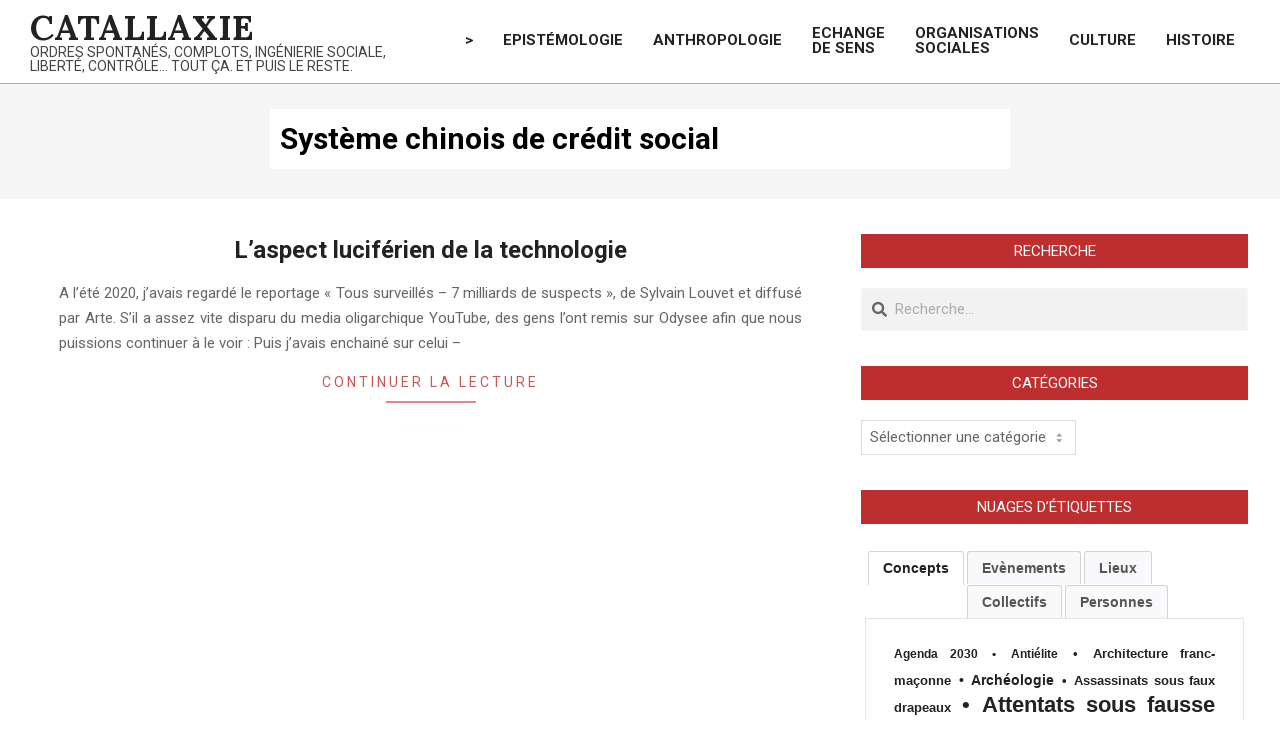

--- FILE ---
content_type: text/html; charset=UTF-8
request_url: https://catallaxie.net/mots-clefs/systeme-chinois-de-credit-social/
body_size: 22930
content:
<!DOCTYPE html>
<html lang="fr-FR">

<head>
<meta charset="UTF-8" />
<meta name='robots' content='index, follow, max-image-preview:large, max-snippet:-1, max-video-preview:-1' />
<meta name="viewport" content="width=device-width, initial-scale=1" />
<meta name="generator" content="Magazine News Byte 2.9.25" />

	<!-- This site is optimized with the Yoast SEO plugin v26.8 - https://yoast.com/product/yoast-seo-wordpress/ -->
	<title>Système chinois de crédit social Archives - Catallaxie</title>
	<link rel="canonical" href="https://catallaxie.net/mots-clefs/systeme-chinois-de-credit-social/" />
	<script type="application/ld+json" class="yoast-schema-graph">{"@context":"https://schema.org","@graph":[{"@type":"CollectionPage","@id":"https://catallaxie.net/mots-clefs/systeme-chinois-de-credit-social/","url":"https://catallaxie.net/mots-clefs/systeme-chinois-de-credit-social/","name":"Système chinois de crédit social Archives - Catallaxie","isPartOf":{"@id":"https://catallaxie.net/#website"},"breadcrumb":{"@id":"https://catallaxie.net/mots-clefs/systeme-chinois-de-credit-social/#breadcrumb"},"inLanguage":"fr-FR"},{"@type":"BreadcrumbList","@id":"https://catallaxie.net/mots-clefs/systeme-chinois-de-credit-social/#breadcrumb","itemListElement":[{"@type":"ListItem","position":1,"name":"Accueil","item":"https://catallaxie.net/"},{"@type":"ListItem","position":2,"name":"Système chinois de crédit social"}]},{"@type":"WebSite","@id":"https://catallaxie.net/#website","url":"https://catallaxie.net/","name":"Catallaxie","description":"Ordres spontanés, complots, ingénierie sociale, liberté, contrôle… tout ça. Et puis le reste.","potentialAction":[{"@type":"SearchAction","target":{"@type":"EntryPoint","urlTemplate":"https://catallaxie.net/?s={search_term_string}"},"query-input":{"@type":"PropertyValueSpecification","valueRequired":true,"valueName":"search_term_string"}}],"inLanguage":"fr-FR"}]}</script>
	<!-- / Yoast SEO plugin. -->


<link rel='dns-prefetch' href='//fonts.googleapis.com' />
<link rel='dns-prefetch' href='//www.googletagmanager.com' />
<link rel="alternate" type="application/rss+xml" title="Catallaxie &raquo; Flux" href="https://catallaxie.net/feed/" />
<link rel="alternate" type="application/rss+xml" title="Catallaxie &raquo; Flux des commentaires" href="https://catallaxie.net/comments/feed/" />
<link rel="alternate" type="application/rss+xml" title="Catallaxie &raquo; Flux de l’étiquette Système chinois de crédit social" href="https://catallaxie.net/mots-clefs/systeme-chinois-de-credit-social/feed/" />
<link rel="preload" href="https://catallaxie.net/wp-content/themes/magazine-news-byte/library/fonticons/webfonts/fa-solid-900.woff2" as="font" crossorigin="anonymous">
<link rel="preload" href="https://catallaxie.net/wp-content/themes/magazine-news-byte/library/fonticons/webfonts/fa-regular-400.woff2" as="font" crossorigin="anonymous">
<link rel="preload" href="https://catallaxie.net/wp-content/themes/magazine-news-byte/library/fonticons/webfonts/fa-brands-400.woff2" as="font" crossorigin="anonymous">
<style id='wp-img-auto-sizes-contain-inline-css'>
img:is([sizes=auto i],[sizes^="auto," i]){contain-intrinsic-size:3000px 1500px}
/*# sourceURL=wp-img-auto-sizes-contain-inline-css */
</style>
<style id='wp-emoji-styles-inline-css'>

	img.wp-smiley, img.emoji {
		display: inline !important;
		border: none !important;
		box-shadow: none !important;
		height: 1em !important;
		width: 1em !important;
		margin: 0 0.07em !important;
		vertical-align: -0.1em !important;
		background: none !important;
		padding: 0 !important;
	}
/*# sourceURL=wp-emoji-styles-inline-css */
</style>
<style id='wp-block-library-inline-css'>
:root{--wp-block-synced-color:#7a00df;--wp-block-synced-color--rgb:122,0,223;--wp-bound-block-color:var(--wp-block-synced-color);--wp-editor-canvas-background:#ddd;--wp-admin-theme-color:#007cba;--wp-admin-theme-color--rgb:0,124,186;--wp-admin-theme-color-darker-10:#006ba1;--wp-admin-theme-color-darker-10--rgb:0,107,160.5;--wp-admin-theme-color-darker-20:#005a87;--wp-admin-theme-color-darker-20--rgb:0,90,135;--wp-admin-border-width-focus:2px}@media (min-resolution:192dpi){:root{--wp-admin-border-width-focus:1.5px}}.wp-element-button{cursor:pointer}:root .has-very-light-gray-background-color{background-color:#eee}:root .has-very-dark-gray-background-color{background-color:#313131}:root .has-very-light-gray-color{color:#eee}:root .has-very-dark-gray-color{color:#313131}:root .has-vivid-green-cyan-to-vivid-cyan-blue-gradient-background{background:linear-gradient(135deg,#00d084,#0693e3)}:root .has-purple-crush-gradient-background{background:linear-gradient(135deg,#34e2e4,#4721fb 50%,#ab1dfe)}:root .has-hazy-dawn-gradient-background{background:linear-gradient(135deg,#faaca8,#dad0ec)}:root .has-subdued-olive-gradient-background{background:linear-gradient(135deg,#fafae1,#67a671)}:root .has-atomic-cream-gradient-background{background:linear-gradient(135deg,#fdd79a,#004a59)}:root .has-nightshade-gradient-background{background:linear-gradient(135deg,#330968,#31cdcf)}:root .has-midnight-gradient-background{background:linear-gradient(135deg,#020381,#2874fc)}:root{--wp--preset--font-size--normal:16px;--wp--preset--font-size--huge:42px}.has-regular-font-size{font-size:1em}.has-larger-font-size{font-size:2.625em}.has-normal-font-size{font-size:var(--wp--preset--font-size--normal)}.has-huge-font-size{font-size:var(--wp--preset--font-size--huge)}.has-text-align-center{text-align:center}.has-text-align-left{text-align:left}.has-text-align-right{text-align:right}.has-fit-text{white-space:nowrap!important}#end-resizable-editor-section{display:none}.aligncenter{clear:both}.items-justified-left{justify-content:flex-start}.items-justified-center{justify-content:center}.items-justified-right{justify-content:flex-end}.items-justified-space-between{justify-content:space-between}.screen-reader-text{border:0;clip-path:inset(50%);height:1px;margin:-1px;overflow:hidden;padding:0;position:absolute;width:1px;word-wrap:normal!important}.screen-reader-text:focus{background-color:#ddd;clip-path:none;color:#444;display:block;font-size:1em;height:auto;left:5px;line-height:normal;padding:15px 23px 14px;text-decoration:none;top:5px;width:auto;z-index:100000}html :where(.has-border-color){border-style:solid}html :where([style*=border-top-color]){border-top-style:solid}html :where([style*=border-right-color]){border-right-style:solid}html :where([style*=border-bottom-color]){border-bottom-style:solid}html :where([style*=border-left-color]){border-left-style:solid}html :where([style*=border-width]){border-style:solid}html :where([style*=border-top-width]){border-top-style:solid}html :where([style*=border-right-width]){border-right-style:solid}html :where([style*=border-bottom-width]){border-bottom-style:solid}html :where([style*=border-left-width]){border-left-style:solid}html :where(img[class*=wp-image-]){height:auto;max-width:100%}:where(figure){margin:0 0 1em}html :where(.is-position-sticky){--wp-admin--admin-bar--position-offset:var(--wp-admin--admin-bar--height,0px)}@media screen and (max-width:600px){html :where(.is-position-sticky){--wp-admin--admin-bar--position-offset:0px}}

/*# sourceURL=wp-block-library-inline-css */
</style><style id='wp-block-heading-inline-css'>
h1:where(.wp-block-heading).has-background,h2:where(.wp-block-heading).has-background,h3:where(.wp-block-heading).has-background,h4:where(.wp-block-heading).has-background,h5:where(.wp-block-heading).has-background,h6:where(.wp-block-heading).has-background{padding:1.25em 2.375em}h1.has-text-align-left[style*=writing-mode]:where([style*=vertical-lr]),h1.has-text-align-right[style*=writing-mode]:where([style*=vertical-rl]),h2.has-text-align-left[style*=writing-mode]:where([style*=vertical-lr]),h2.has-text-align-right[style*=writing-mode]:where([style*=vertical-rl]),h3.has-text-align-left[style*=writing-mode]:where([style*=vertical-lr]),h3.has-text-align-right[style*=writing-mode]:where([style*=vertical-rl]),h4.has-text-align-left[style*=writing-mode]:where([style*=vertical-lr]),h4.has-text-align-right[style*=writing-mode]:where([style*=vertical-rl]),h5.has-text-align-left[style*=writing-mode]:where([style*=vertical-lr]),h5.has-text-align-right[style*=writing-mode]:where([style*=vertical-rl]),h6.has-text-align-left[style*=writing-mode]:where([style*=vertical-lr]),h6.has-text-align-right[style*=writing-mode]:where([style*=vertical-rl]){rotate:180deg}
/*# sourceURL=https://catallaxie.net/wp-includes/blocks/heading/style.min.css */
</style>
<style id='wp-block-paragraph-inline-css'>
.is-small-text{font-size:.875em}.is-regular-text{font-size:1em}.is-large-text{font-size:2.25em}.is-larger-text{font-size:3em}.has-drop-cap:not(:focus):first-letter{float:left;font-size:8.4em;font-style:normal;font-weight:100;line-height:.68;margin:.05em .1em 0 0;text-transform:uppercase}body.rtl .has-drop-cap:not(:focus):first-letter{float:none;margin-left:.1em}p.has-drop-cap.has-background{overflow:hidden}:root :where(p.has-background){padding:1.25em 2.375em}:where(p.has-text-color:not(.has-link-color)) a{color:inherit}p.has-text-align-left[style*="writing-mode:vertical-lr"],p.has-text-align-right[style*="writing-mode:vertical-rl"]{rotate:180deg}
/*# sourceURL=https://catallaxie.net/wp-includes/blocks/paragraph/style.min.css */
</style>
<style id='global-styles-inline-css'>
:root{--wp--preset--aspect-ratio--square: 1;--wp--preset--aspect-ratio--4-3: 4/3;--wp--preset--aspect-ratio--3-4: 3/4;--wp--preset--aspect-ratio--3-2: 3/2;--wp--preset--aspect-ratio--2-3: 2/3;--wp--preset--aspect-ratio--16-9: 16/9;--wp--preset--aspect-ratio--9-16: 9/16;--wp--preset--color--black: #000000;--wp--preset--color--cyan-bluish-gray: #abb8c3;--wp--preset--color--white: #ffffff;--wp--preset--color--pale-pink: #f78da7;--wp--preset--color--vivid-red: #cf2e2e;--wp--preset--color--luminous-vivid-orange: #ff6900;--wp--preset--color--luminous-vivid-amber: #fcb900;--wp--preset--color--light-green-cyan: #7bdcb5;--wp--preset--color--vivid-green-cyan: #00d084;--wp--preset--color--pale-cyan-blue: #8ed1fc;--wp--preset--color--vivid-cyan-blue: #0693e3;--wp--preset--color--vivid-purple: #9b51e0;--wp--preset--color--accent: #bd2e2e;--wp--preset--color--accent-font: #ffffff;--wp--preset--gradient--vivid-cyan-blue-to-vivid-purple: linear-gradient(135deg,rgb(6,147,227) 0%,rgb(155,81,224) 100%);--wp--preset--gradient--light-green-cyan-to-vivid-green-cyan: linear-gradient(135deg,rgb(122,220,180) 0%,rgb(0,208,130) 100%);--wp--preset--gradient--luminous-vivid-amber-to-luminous-vivid-orange: linear-gradient(135deg,rgb(252,185,0) 0%,rgb(255,105,0) 100%);--wp--preset--gradient--luminous-vivid-orange-to-vivid-red: linear-gradient(135deg,rgb(255,105,0) 0%,rgb(207,46,46) 100%);--wp--preset--gradient--very-light-gray-to-cyan-bluish-gray: linear-gradient(135deg,rgb(238,238,238) 0%,rgb(169,184,195) 100%);--wp--preset--gradient--cool-to-warm-spectrum: linear-gradient(135deg,rgb(74,234,220) 0%,rgb(151,120,209) 20%,rgb(207,42,186) 40%,rgb(238,44,130) 60%,rgb(251,105,98) 80%,rgb(254,248,76) 100%);--wp--preset--gradient--blush-light-purple: linear-gradient(135deg,rgb(255,206,236) 0%,rgb(152,150,240) 100%);--wp--preset--gradient--blush-bordeaux: linear-gradient(135deg,rgb(254,205,165) 0%,rgb(254,45,45) 50%,rgb(107,0,62) 100%);--wp--preset--gradient--luminous-dusk: linear-gradient(135deg,rgb(255,203,112) 0%,rgb(199,81,192) 50%,rgb(65,88,208) 100%);--wp--preset--gradient--pale-ocean: linear-gradient(135deg,rgb(255,245,203) 0%,rgb(182,227,212) 50%,rgb(51,167,181) 100%);--wp--preset--gradient--electric-grass: linear-gradient(135deg,rgb(202,248,128) 0%,rgb(113,206,126) 100%);--wp--preset--gradient--midnight: linear-gradient(135deg,rgb(2,3,129) 0%,rgb(40,116,252) 100%);--wp--preset--font-size--small: 13px;--wp--preset--font-size--medium: 20px;--wp--preset--font-size--large: 36px;--wp--preset--font-size--x-large: 42px;--wp--preset--spacing--20: 0.44rem;--wp--preset--spacing--30: 0.67rem;--wp--preset--spacing--40: 1rem;--wp--preset--spacing--50: 1.5rem;--wp--preset--spacing--60: 2.25rem;--wp--preset--spacing--70: 3.38rem;--wp--preset--spacing--80: 5.06rem;--wp--preset--shadow--natural: 6px 6px 9px rgba(0, 0, 0, 0.2);--wp--preset--shadow--deep: 12px 12px 50px rgba(0, 0, 0, 0.4);--wp--preset--shadow--sharp: 6px 6px 0px rgba(0, 0, 0, 0.2);--wp--preset--shadow--outlined: 6px 6px 0px -3px rgb(255, 255, 255), 6px 6px rgb(0, 0, 0);--wp--preset--shadow--crisp: 6px 6px 0px rgb(0, 0, 0);}:where(.is-layout-flex){gap: 0.5em;}:where(.is-layout-grid){gap: 0.5em;}body .is-layout-flex{display: flex;}.is-layout-flex{flex-wrap: wrap;align-items: center;}.is-layout-flex > :is(*, div){margin: 0;}body .is-layout-grid{display: grid;}.is-layout-grid > :is(*, div){margin: 0;}:where(.wp-block-columns.is-layout-flex){gap: 2em;}:where(.wp-block-columns.is-layout-grid){gap: 2em;}:where(.wp-block-post-template.is-layout-flex){gap: 1.25em;}:where(.wp-block-post-template.is-layout-grid){gap: 1.25em;}.has-black-color{color: var(--wp--preset--color--black) !important;}.has-cyan-bluish-gray-color{color: var(--wp--preset--color--cyan-bluish-gray) !important;}.has-white-color{color: var(--wp--preset--color--white) !important;}.has-pale-pink-color{color: var(--wp--preset--color--pale-pink) !important;}.has-vivid-red-color{color: var(--wp--preset--color--vivid-red) !important;}.has-luminous-vivid-orange-color{color: var(--wp--preset--color--luminous-vivid-orange) !important;}.has-luminous-vivid-amber-color{color: var(--wp--preset--color--luminous-vivid-amber) !important;}.has-light-green-cyan-color{color: var(--wp--preset--color--light-green-cyan) !important;}.has-vivid-green-cyan-color{color: var(--wp--preset--color--vivid-green-cyan) !important;}.has-pale-cyan-blue-color{color: var(--wp--preset--color--pale-cyan-blue) !important;}.has-vivid-cyan-blue-color{color: var(--wp--preset--color--vivid-cyan-blue) !important;}.has-vivid-purple-color{color: var(--wp--preset--color--vivid-purple) !important;}.has-black-background-color{background-color: var(--wp--preset--color--black) !important;}.has-cyan-bluish-gray-background-color{background-color: var(--wp--preset--color--cyan-bluish-gray) !important;}.has-white-background-color{background-color: var(--wp--preset--color--white) !important;}.has-pale-pink-background-color{background-color: var(--wp--preset--color--pale-pink) !important;}.has-vivid-red-background-color{background-color: var(--wp--preset--color--vivid-red) !important;}.has-luminous-vivid-orange-background-color{background-color: var(--wp--preset--color--luminous-vivid-orange) !important;}.has-luminous-vivid-amber-background-color{background-color: var(--wp--preset--color--luminous-vivid-amber) !important;}.has-light-green-cyan-background-color{background-color: var(--wp--preset--color--light-green-cyan) !important;}.has-vivid-green-cyan-background-color{background-color: var(--wp--preset--color--vivid-green-cyan) !important;}.has-pale-cyan-blue-background-color{background-color: var(--wp--preset--color--pale-cyan-blue) !important;}.has-vivid-cyan-blue-background-color{background-color: var(--wp--preset--color--vivid-cyan-blue) !important;}.has-vivid-purple-background-color{background-color: var(--wp--preset--color--vivid-purple) !important;}.has-black-border-color{border-color: var(--wp--preset--color--black) !important;}.has-cyan-bluish-gray-border-color{border-color: var(--wp--preset--color--cyan-bluish-gray) !important;}.has-white-border-color{border-color: var(--wp--preset--color--white) !important;}.has-pale-pink-border-color{border-color: var(--wp--preset--color--pale-pink) !important;}.has-vivid-red-border-color{border-color: var(--wp--preset--color--vivid-red) !important;}.has-luminous-vivid-orange-border-color{border-color: var(--wp--preset--color--luminous-vivid-orange) !important;}.has-luminous-vivid-amber-border-color{border-color: var(--wp--preset--color--luminous-vivid-amber) !important;}.has-light-green-cyan-border-color{border-color: var(--wp--preset--color--light-green-cyan) !important;}.has-vivid-green-cyan-border-color{border-color: var(--wp--preset--color--vivid-green-cyan) !important;}.has-pale-cyan-blue-border-color{border-color: var(--wp--preset--color--pale-cyan-blue) !important;}.has-vivid-cyan-blue-border-color{border-color: var(--wp--preset--color--vivid-cyan-blue) !important;}.has-vivid-purple-border-color{border-color: var(--wp--preset--color--vivid-purple) !important;}.has-vivid-cyan-blue-to-vivid-purple-gradient-background{background: var(--wp--preset--gradient--vivid-cyan-blue-to-vivid-purple) !important;}.has-light-green-cyan-to-vivid-green-cyan-gradient-background{background: var(--wp--preset--gradient--light-green-cyan-to-vivid-green-cyan) !important;}.has-luminous-vivid-amber-to-luminous-vivid-orange-gradient-background{background: var(--wp--preset--gradient--luminous-vivid-amber-to-luminous-vivid-orange) !important;}.has-luminous-vivid-orange-to-vivid-red-gradient-background{background: var(--wp--preset--gradient--luminous-vivid-orange-to-vivid-red) !important;}.has-very-light-gray-to-cyan-bluish-gray-gradient-background{background: var(--wp--preset--gradient--very-light-gray-to-cyan-bluish-gray) !important;}.has-cool-to-warm-spectrum-gradient-background{background: var(--wp--preset--gradient--cool-to-warm-spectrum) !important;}.has-blush-light-purple-gradient-background{background: var(--wp--preset--gradient--blush-light-purple) !important;}.has-blush-bordeaux-gradient-background{background: var(--wp--preset--gradient--blush-bordeaux) !important;}.has-luminous-dusk-gradient-background{background: var(--wp--preset--gradient--luminous-dusk) !important;}.has-pale-ocean-gradient-background{background: var(--wp--preset--gradient--pale-ocean) !important;}.has-electric-grass-gradient-background{background: var(--wp--preset--gradient--electric-grass) !important;}.has-midnight-gradient-background{background: var(--wp--preset--gradient--midnight) !important;}.has-small-font-size{font-size: var(--wp--preset--font-size--small) !important;}.has-medium-font-size{font-size: var(--wp--preset--font-size--medium) !important;}.has-large-font-size{font-size: var(--wp--preset--font-size--large) !important;}.has-x-large-font-size{font-size: var(--wp--preset--font-size--x-large) !important;}
/*# sourceURL=global-styles-inline-css */
</style>

<style id='classic-theme-styles-inline-css'>
/*! This file is auto-generated */
.wp-block-button__link{color:#fff;background-color:#32373c;border-radius:9999px;box-shadow:none;text-decoration:none;padding:calc(.667em + 2px) calc(1.333em + 2px);font-size:1.125em}.wp-block-file__button{background:#32373c;color:#fff;text-decoration:none}
/*# sourceURL=/wp-includes/css/classic-themes.min.css */
</style>
<link rel='stylesheet' id='lightSlider-css' href='https://catallaxie.net/wp-content/plugins/hootkit/assets/lightSlider.min.css?ver=1.1.2' media='' />
<link rel='stylesheet' id='font-awesome-css' href='https://catallaxie.net/wp-content/themes/magazine-news-byte/library/fonticons/font-awesome.css?ver=5.15.4' media='all' />
<link rel='stylesheet' id='ez-toc-css' href='https://catallaxie.net/wp-content/plugins/easy-table-of-contents/assets/css/screen.min.css?ver=2.0.80' media='all' />
<style id='ez-toc-inline-css'>
div#ez-toc-container .ez-toc-title {font-size: 120%;}div#ez-toc-container .ez-toc-title {font-weight: 500;}div#ez-toc-container ul li , div#ez-toc-container ul li a {font-size: 95%;}div#ez-toc-container ul li , div#ez-toc-container ul li a {font-weight: 500;}div#ez-toc-container nav ul ul li {font-size: 90%;}.ez-toc-box-title {font-weight: bold; margin-bottom: 10px; text-align: center; text-transform: uppercase; letter-spacing: 1px; color: #666; padding-bottom: 5px;position:absolute;top:-4%;left:5%;background-color: inherit;transition: top 0.3s ease;}.ez-toc-box-title.toc-closed {top:-25%;}
/*# sourceURL=ez-toc-inline-css */
</style>
<link rel='stylesheet' id='tag-groups-css-frontend-structure-css' href='https://catallaxie.net/wp-content/plugins/tag-groups/assets/css/jquery-ui.structure.min.css?ver=2.1.1' media='all' />
<link rel='stylesheet' id='tag-groups-css-frontend-theme-css' href='https://catallaxie.net/wp-content/plugins/tag-groups/assets/css/delta/jquery-ui.theme.min.css?ver=2.1.1' media='all' />
<link rel='stylesheet' id='tag-groups-css-frontend-css' href='https://catallaxie.net/wp-content/plugins/tag-groups/assets/css/frontend.min.css?ver=2.1.1' media='all' />
<link rel='stylesheet' id='magnb-googlefont-css' href='//fonts.googleapis.com/css2?family=Roboto:ital,wght@0,300;0,400;0,500;0,600;0,700;0,800;1,400;1,700&#038;family=Lora:ital,wght@0,400;0,700;1,400;1,700' media='all' />
<link rel='stylesheet' id='recent-posts-widget-with-thumbnails-public-style-css' href='https://catallaxie.net/wp-content/plugins/recent-posts-widget-with-thumbnails/public.css?ver=7.1.1' media='all' />
<link rel='stylesheet' id='hoot-style-css' href='https://catallaxie.net/wp-content/themes/magazine-news-byte/style.css?ver=2.9.25' media='all' />
<link rel='stylesheet' id='magnb-hootkit-css' href='https://catallaxie.net/wp-content/themes/magazine-news-byte/hootkit/hootkit.css?ver=2.9.25' media='all' />
<link rel='stylesheet' id='hoot-wpblocks-css' href='https://catallaxie.net/wp-content/themes/magazine-news-byte/include/blocks/wpblocks.css?ver=2.9.25' media='all' />
<style id='hoot-wpblocks-inline-css'>
.hgrid {  max-width: 1440px; }  a {  color: #bd2e2e; }  a:hover {  color: #8e2222; }  .accent-typo {  background: #bd2e2e;  color: #ffffff; }  .invert-typo {  color: #ffffff; }  .enforce-typo {  background: #ffffff; }  body.wordpress input[type="submit"], body.wordpress #submit, body.wordpress .button {  border-color: #bd2e2e;  background: #bd2e2e;  color: #ffffff; }  body.wordpress input[type="submit"]:hover, body.wordpress #submit:hover, body.wordpress .button:hover, body.wordpress input[type="submit"]:focus, body.wordpress #submit:focus, body.wordpress .button:focus {  color: #bd2e2e;  background: #ffffff; }  h1, h2, h3, h4, h5, h6, .title, .titlefont {  font-family: "Roboto", sans-serif;  text-transform: none; }  #main.main,#header-supplementary {  background: #ffffff; }  #header-supplementary {  background: #bd2e2e;  color: #ffffff; }  #header-supplementary h1, #header-supplementary h2, #header-supplementary h3, #header-supplementary h4, #header-supplementary h5, #header-supplementary h6, #header-supplementary .title {  color: inherit;  margin: 0px; }  #header-supplementary .js-search .searchform.expand .searchtext {  background: #bd2e2e; }  #header-supplementary .js-search .searchform.expand .searchtext, #header-supplementary .js-search .searchform.expand .js-search-placeholder, .header-supplementary a, .header-supplementary a:hover {  color: inherit; }  #header-supplementary .menu-items > li > a {  color: #ffffff; }  #header-supplementary .menu-items li.current-menu-item:not(.nohighlight), #header-supplementary .menu-items li.current-menu-ancestor, #header-supplementary .menu-items li:hover {  background: #ffffff; }  #header-supplementary .menu-items li.current-menu-item:not(.nohighlight) > a, #header-supplementary .menu-items li.current-menu-ancestor > a, #header-supplementary .menu-items li:hover > a {  color: #bd2e2e; }  #topbar {  background: #bd2e2e;  color: #ffffff; }  #topbar.js-search .searchform.expand .searchtext {  background: #bd2e2e; }  #topbar.js-search .searchform.expand .searchtext,#topbar .js-search-placeholder {  color: #ffffff; }  #site-logo.logo-border {  border-color: #bd2e2e; }  .header-aside-search.js-search .searchform i.fa-search {  color: #bd2e2e; }  #site-title {  font-family: "Lora", serif;  text-transform: uppercase; }  #site-description {  text-transform: uppercase; }  .site-logo-with-icon #site-title i {  font-size: 50px; }  .site-logo-mixed-image img {  max-width: 200px; }  .site-title-line em {  color: #bd2e2e; }  .site-title-line mark {  background: #bd2e2e;  color: #ffffff; }  .site-title-heading-font {  font-family: "Roboto", sans-serif; }  .menu-items ul {  background: #ffffff; }  .menu-items li.current-menu-item:not(.nohighlight), .menu-items li.current-menu-ancestor, .menu-items li:hover {  background: #bd2e2e; }  .menu-items li.current-menu-item:not(.nohighlight) > a, .menu-items li.current-menu-ancestor > a, .menu-items li:hover > a {  color: #ffffff; }  .more-link, .more-link a {  color: #bd2e2e; }  .more-link:hover, .more-link:hover a {  color: #8e2222; }  .sidebar .widget-title,.sub-footer .widget-title, .footer .widget-title {  background: #bd2e2e;  color: #ffffff; }  .main-content-grid,.widget,.frontpage-area {  margin-top: 35px; }  .widget,.frontpage-area {  margin-bottom: 35px; }  .frontpage-area.module-bg-highlight, .frontpage-area.module-bg-color, .frontpage-area.module-bg-image {  padding: 35px 0; }  .footer .widget {  margin: 20px 0; }  .js-search .searchform.expand .searchtext {  background: #ffffff; }  #infinite-handle span,.lrm-form a.button, .lrm-form button, .lrm-form button[type=submit], .lrm-form #buddypress input[type=submit], .lrm-form input[type=submit],.widget_newsletterwidget input.tnp-submit[type=submit], .widget_newsletterwidgetminimal input.tnp-submit[type=submit],.widget_breadcrumb_navxt .breadcrumbs > .hoot-bcn-pretext {  background: #bd2e2e;  color: #ffffff; }  .woocommerce nav.woocommerce-pagination ul li a:focus, .woocommerce nav.woocommerce-pagination ul li a:hover {  color: #8e2222; }  .woocommerce div.product .woocommerce-tabs ul.tabs li:hover,.woocommerce div.product .woocommerce-tabs ul.tabs li.active {  background: #bd2e2e; }  .woocommerce div.product .woocommerce-tabs ul.tabs li:hover a, .woocommerce div.product .woocommerce-tabs ul.tabs li:hover a:hover,.woocommerce div.product .woocommerce-tabs ul.tabs li.active a {  color: #ffffff; }  .woocommerce #respond input#submit.alt, .woocommerce a.button.alt, .woocommerce button.button.alt, .woocommerce input.button.alt {  border-color: #bd2e2e;  background: #bd2e2e;  color: #ffffff; }  .woocommerce #respond input#submit.alt:hover, .woocommerce a.button.alt:hover, .woocommerce button.button.alt:hover, .woocommerce input.button.alt:hover {  background: #ffffff;  color: #bd2e2e; }  .widget_newsletterwidget input.tnp-submit[type=submit]:hover, .widget_newsletterwidgetminimal input.tnp-submit[type=submit]:hover {  background: #8e2222;  color: #ffffff; }  .widget_breadcrumb_navxt .breadcrumbs > .hoot-bcn-pretext:after {  border-left-color: #bd2e2e; }  .flycart-toggle, .flycart-panel {  background: #ffffff; }  .lSSlideOuter ul.lSPager.lSpg > li:hover a, .lSSlideOuter ul.lSPager.lSpg > li.active a {  background-color: #bd2e2e; }  .lSSlideOuter ul.lSPager.lSpg > li a {  border-color: #bd2e2e; }  .widget .viewall a {  background: #ffffff; }  .widget .viewall a:hover {  background: #ffffff;  color: #bd2e2e; }  .widget .view-all a:hover {  color: #bd2e2e; }  .sidebar .view-all-top.view-all-withtitle a, .sub-footer .view-all-top.view-all-withtitle a, .footer .view-all-top.view-all-withtitle a, .sidebar .view-all-top.view-all-withtitle a:hover, .sub-footer .view-all-top.view-all-withtitle a:hover, .footer .view-all-top.view-all-withtitle a:hover {  color: #ffffff; }  .bottomborder-line:after,.bottomborder-shadow:after {  margin-top: 35px; }  .topborder-line:before,.topborder-shadow:before {  margin-bottom: 35px; }  .cta-subtitle {  color: #bd2e2e; }  .content-block-icon i {  color: #bd2e2e; }  .icon-style-circle,.icon-style-square {  border-color: #bd2e2e; }  .content-block-style3 .content-block-icon {  background: #ffffff; }  :root .has-accent-color,.is-style-outline>.wp-block-button__link:not(.has-text-color), .wp-block-button__link.is-style-outline:not(.has-text-color) {  color: #bd2e2e; }  :root .has-accent-background-color,.wp-block-button__link,.wp-block-button__link:hover,.wp-block-search__button,.wp-block-search__button:hover, .wp-block-file__button,.wp-block-file__button:hover {  background: #bd2e2e; }  :root .has-accent-font-color,.wp-block-button__link,.wp-block-button__link:hover,.wp-block-search__button,.wp-block-search__button:hover, .wp-block-file__button,.wp-block-file__button:hover {  color: #ffffff; }  :root .has-accent-font-background-color {  background: #ffffff; }  @media only screen and (max-width: 969px){ #header-supplementary .mobilemenu-fixed .menu-toggle, #header-supplementary .mobilemenu-fixed .menu-items {  background: #bd2e2e; }  .mobilemenu-fixed .menu-toggle, .mobilemenu-fixed .menu-items {  background: #ffffff; }  .sidebar {  margin-top: 35px; }  .frontpage-widgetarea > div.hgrid > [class*="hgrid-span-"] {  margin-bottom: 35px; }  } @media only screen and (min-width: 970px){ .slider-style2 .lSAction > a {  border-color: #bd2e2e;  background: #bd2e2e;  color: #ffffff; }  .slider-style2 .lSAction > a:hover {  background: #ffffff;  color: #bd2e2e; }  }
/*# sourceURL=hoot-wpblocks-inline-css */
</style>
<script src="https://catallaxie.net/wp-includes/js/jquery/jquery.min.js?ver=3.7.1" id="jquery-core-js"></script>
<script src="https://catallaxie.net/wp-includes/js/jquery/jquery-migrate.min.js?ver=3.4.1" id="jquery-migrate-js"></script>
<script src="https://catallaxie.net/wp-content/plugins/related-posts-thumbnails/assets/js/front.min.js?ver=4.3.1" id="rpt_front_style-js"></script>
<script src="https://catallaxie.net/wp-content/plugins/related-posts-thumbnails/assets/js/lazy-load.js?ver=4.3.1" id="rpt-lazy-load-js"></script>
<script src="https://catallaxie.net/wp-content/plugins/tag-groups/assets/js/frontend.min.js?ver=2.1.1" id="tag-groups-js-frontend-js"></script>
<link rel="https://api.w.org/" href="https://catallaxie.net/wp-json/" /><link rel="alternate" title="JSON" type="application/json" href="https://catallaxie.net/wp-json/wp/v2/tags/413" /><link rel="EditURI" type="application/rsd+xml" title="RSD" href="https://catallaxie.net/xmlrpc.php?rsd" />
<meta name="generator" content="WordPress 6.9" />
<meta name="generator" content="Site Kit by Google 1.170.0" />        <style>
            #related_posts_thumbnails li {
                border-right: 1px solid #DDDDDD;
                background-color: #000000            }

            #related_posts_thumbnails li:hover {
                background-color: #686868;
            }

            .relpost_content {
                font-size: 12px;
                color: #ffffff;
            }

            .relpost-block-single {
                background-color: #000000;
                border-right: 1px solid #DDDDDD;
                border-left: 1px solid #DDDDDD;
                margin-right: -1px;
            }

            .relpost-block-single:hover {
                background-color: #686868;
            }
        </style>

        		<style id="wp-custom-css">
			.entry-grid-content .entry-summary p { text-align:justify;}

h1.entry-title {font-size: 2em;}

div.textwidget {text-align:justify;}

div.entry-content, h1.entry-content {max-width:700px; color:black; margin: 0 auto;}

div.entry-content p, div.entry-content ol li, div.entry-content ul li {text-align:justify;}

figcaption {color:grey; margin: 0 10px;}

.wp-block-quote {color:black;}

.bibliographie {padding-left:50px; text-indent:-50px;}

blockquote, blockquote cite {font-style:normal;}

.archive-description, .archive-title {max-width:720px; text-align:justify; margin:0 auto; color:black; background:white; padding:10px;}

.archive-title {background:white; margin: 0 auto;}		</style>
					<!-- Global site tag (gtag.js) - Google Analytics -->
		<script async src="https://www.googletagmanager.com/gtag/js?id=UA-3697011-11"></script>
		<script>
			window.dataLayer = window.dataLayer || [];
			function gtag(){dataLayer.push(arguments);}
			gtag('js', new Date());
			gtag('config', 'UA-3697011-11');
		</script>

		<!-- Global site tag (gtag.js) - Google Analytics -->
			<script async src="https://www.googletagmanager.com/gtag/js?id=G-CX59WFZPK5"></script>
			<script>
			  window.dataLayer = window.dataLayer || [];
			  function gtag(){dataLayer.push(arguments);}
			  gtag('js', new Date());

			  gtag('config', 'G-CX59WFZPK5');
			</script>	
	</head>

<body class="archive tag tag-systeme-chinois-de-credit-social tag-413 wp-theme-magazine-news-byte newsbyte wordpress ltr fr fr-fr parent-theme logged-out custom-background plural taxonomy taxonomy-post_tag taxonomy-post_tag-systeme-chinois-de-credit-social" dir="ltr" itemscope="itemscope" itemtype="https://schema.org/Blog">

	
	<a href="#main" class="screen-reader-text">Skip to content</a>

	
	<div id="page-wrapper" class=" site-stretch page-wrapper sitewrap-wide-right sidebarsN sidebars1 hoot-cf7-style hoot-mapp-style hoot-jetpack-style hoot-sticky-sidebar">

		
		<header id="header" class="site-header header-layout-primary-menu header-layout-secondary-none tablemenu" role="banner" itemscope="itemscope" itemtype="https://schema.org/WPHeader">

			
			<div id="header-primary" class=" header-part header-primary header-primary-menu">
				<div class="hgrid">
					<div class="table hgrid-span-12">
							<div id="branding" class="site-branding branding table-cell-mid">
		<div id="site-logo" class="site-logo-text">
			<div id="site-logo-text" class="site-logo-text site-logo-text-small"><div id="site-title" class="site-title" itemprop="headline"><a href="https://catallaxie.net" rel="home" itemprop="url"><span class="blogname">Catallaxie</span></a></div><div id="site-description" class="site-description" itemprop="description">Ordres spontanés, complots, ingénierie sociale, liberté, contrôle… tout ça. Et puis le reste.</div></div>		</div>
	</div><!-- #branding -->
	<div id="header-aside" class=" header-aside table-cell-mid header-aside-menu header-aside-menu-fixed"><div class="menu-area-wrap">	<div class="screen-reader-text">Primary Navigation Menu</div>
	<nav id="menu-primary" class="menu nav-menu menu-primary mobilemenu-fixed mobilesubmenu-click" role="navigation" itemscope="itemscope" itemtype="https://schema.org/SiteNavigationElement">
		<a class="menu-toggle" href="#"><span class="menu-toggle-text">Menu</span><i class="fas fa-bars"></i></a>

		<ul id="menu-primary-items" class="menu-items sf-menu menu"><li id="menu-item-996" class="menu-item menu-item-type-post_type menu-item-object-page menu-item-996"><a href="https://catallaxie.net/grandes-lignes/"><span class="menu-title">></span></a></li>
<li id="menu-item-944" class="menu-item menu-item-type-post_type menu-item-object-page menu-item-944"><a href="https://catallaxie.net/epistemologie/"><span class="menu-title">Epistémologie</span></a></li>
<li id="menu-item-962" class="menu-item menu-item-type-post_type menu-item-object-page menu-item-962"><a href="https://catallaxie.net/anthropologie/"><span class="menu-title">Anthropologie</span></a></li>
<li id="menu-item-931" class="menu-item menu-item-type-post_type menu-item-object-page menu-item-931"><a href="https://catallaxie.net/langage-visions-monde/"><span class="menu-title">Echange de sens</span></a></li>
<li id="menu-item-948" class="menu-item menu-item-type-post_type menu-item-object-page menu-item-948"><a href="https://catallaxie.net/organisations-sociales/"><span class="menu-title">Organisations sociales</span></a></li>
<li id="menu-item-941" class="menu-item menu-item-type-post_type menu-item-object-page menu-item-941"><a href="https://catallaxie.net/culture/"><span class="menu-title">Culture</span></a></li>
<li id="menu-item-934" class="menu-item menu-item-type-post_type menu-item-object-page menu-item-934"><a href="https://catallaxie.net/histoire/"><span class="menu-title">Histoire</span></a></li>
</ul>
	</nav><!-- #menu-primary -->
	</div></div>					</div>
				</div>
			</div>

			
		</header><!-- #header -->

		
		<div id="main" class=" main">
			

		<div id="loop-meta" class=" loop-meta-wrap pageheader-bg-default   loop-meta-withtext">
						<div class="hgrid">

				<div class=" loop-meta archive-header hgrid-span-12" itemscope="itemscope" itemtype="https://schema.org/WebPageElement">

					
					<h1 class=" loop-title entry-title archive-title" itemprop="headline">Système chinois de crédit social</h1>

					
				</div><!-- .loop-meta -->

			</div>
		</div>

	
<div class="hgrid main-content-grid">

	<main id="content" class="content  hgrid-span-8 has-sidebar layout-wide-right " role="main">
		<div id="content-wrap" class=" content-wrap theiaStickySidebar">

			<div id="archive-wrap" class="archive-wrap">
<article id="post-11129" class="entry author-s-2 post-11129 post type-post status-publish format-standard category-histoire category-organisations-sociales category-religions tag-blackrock tag-controle-social tag-luciferisme tag-palestine-occupee tag-surveillance tag-systeme-chinois-de-credit-social archive-mixed archive-mixed-block2 mixedunit-big" itemscope="itemscope" itemtype="https://schema.org/BlogPosting" itemprop="blogPost">

	<div class="entry-grid hgrid">

		
		
		<div class="entry-grid-content hgrid-span-12">

			<header class="entry-header">
				<h2 class="entry-title" itemprop="headline"><a href="https://catallaxie.net/aspect-luciferien-de-la-technologie/" rel="bookmark" itemprop="url">L’aspect luciférien de la technologie</a></h2>			</header><!-- .entry-header -->

			<div class="screen-reader-text" itemprop="datePublished" itemtype="https://schema.org/Date">2021-11-02</div>
			<div class="entry-byline empty"></div>
			<div class="entry-summary" itemprop="description"><p>A l&rsquo;été 2020, j&rsquo;avais regardé le reportage «&nbsp;Tous surveillés &#8211; 7 milliards de suspects&nbsp;», de Sylvain Louvet et diffusé par Arte. S&rsquo;il a assez vite disparu du media oligarchique YouTube, des gens l&rsquo;ont remis sur Odysee afin que nous puissions continuer à le voir&nbsp;: Puis j&rsquo;avais enchainé sur celui –<span class="more-link"><a href="https://catallaxie.net/aspect-luciferien-de-la-technologie/">Continuer la lecture</a></span></p>
</div>
		</div><!-- .entry-grid-content -->

	</div><!-- .entry-grid -->

</article><!-- .entry -->

</div><div class="clearfix"></div>
		</div><!-- #content-wrap -->
	</main><!-- #content -->

	
	<aside id="sidebar-primary" class="sidebar sidebar-primary hgrid-span-4 layout-wide-right " role="complementary" itemscope="itemscope" itemtype="https://schema.org/WPSideBar">
		<div class=" sidebar-wrap theiaStickySidebar">

			<section id="search-5" class="widget widget_search"><h3 class="widget-title"><span>Recherche</span></h3><div class="searchbody"><form method="get" class="searchform" action="https://catallaxie.net/" ><label class="screen-reader-text">Recherche</label><i class="fas fa-search"></i><input type="text" class="searchtext" name="s" placeholder="Recherche…" value="" /><input type="submit" class="submit" name="submit" value="Recherche" /><span class="js-search-placeholder"></span></form></div><!-- /searchbody --></section><section id="categories-23" class="widget widget_categories"><h3 class="widget-title"><span>Catégories</span></h3><form action="https://catallaxie.net" method="get"><label class="screen-reader-text" for="cat">Catégories</label><select  name='cat' id='cat' class='postform'>
	<option value='-1'>Sélectionner une catégorie</option>
	<option class="level-0" value="254">(Un peu de l&rsquo;écume de)&nbsp;&nbsp;(81)</option>
	<option class="level-1" value="255">&nbsp;&nbsp;&nbsp;2017&nbsp;&nbsp;(6)</option>
	<option class="level-1" value="193">&nbsp;&nbsp;&nbsp;2018&nbsp;&nbsp;(25)</option>
	<option class="level-1" value="228">&nbsp;&nbsp;&nbsp;2019&nbsp;&nbsp;(17)</option>
	<option class="level-1" value="286">&nbsp;&nbsp;&nbsp;2020&nbsp;&nbsp;(19)</option>
	<option class="level-1" value="361">&nbsp;&nbsp;&nbsp;2021&nbsp;&nbsp;(14)</option>
	<option class="level-1" value="455">&nbsp;&nbsp;&nbsp;2022&nbsp;&nbsp;(1)</option>
	<option class="level-1" value="458">&nbsp;&nbsp;&nbsp;2023&nbsp;&nbsp;(2)</option>
	<option class="level-0" value="141">Anthropologie&nbsp;&nbsp;(40)</option>
	<option class="level-0" value="21">Catallaxie.net&nbsp;&nbsp;(1)</option>
	<option class="level-0" value="17">Comptes-rendus de conférences et entretiens&nbsp;&nbsp;(2)</option>
	<option class="level-0" value="124">Culture et idées&nbsp;&nbsp;(84)</option>
	<option class="level-1" value="140">&nbsp;&nbsp;&nbsp;Audiovisuel&nbsp;&nbsp;(30)</option>
	<option class="level-1" value="137">&nbsp;&nbsp;&nbsp;Musique&nbsp;&nbsp;(10)</option>
	<option class="level-1" value="316">&nbsp;&nbsp;&nbsp;Permaculture&nbsp;&nbsp;(4)</option>
	<option class="level-1" value="159">&nbsp;&nbsp;&nbsp;Textes de fiction&nbsp;&nbsp;(16)</option>
	<option class="level-0" value="497">Echange de sens&nbsp;&nbsp;(19)</option>
	<option class="level-1" value="498">&nbsp;&nbsp;&nbsp;Information et propagande&nbsp;&nbsp;(5)</option>
	<option class="level-1" value="111">&nbsp;&nbsp;&nbsp;Langage&nbsp;&nbsp;(13)</option>
	<option class="level-2" value="189">&nbsp;&nbsp;&nbsp;&nbsp;&nbsp;&nbsp;Humour&nbsp;&nbsp;(7)</option>
	<option class="level-0" value="125">Epistémologie&nbsp;&nbsp;(11)</option>
	<option class="level-0" value="128">Hayek et école autrichienne&nbsp;&nbsp;(28)</option>
	<option class="level-1" value="15">&nbsp;&nbsp;&nbsp;Recherche&nbsp;&nbsp;(9)</option>
	<option class="level-1" value="237">&nbsp;&nbsp;&nbsp;Textes d&rsquo;Autrichiens&nbsp;&nbsp;(6)</option>
	<option class="level-1" value="236">&nbsp;&nbsp;&nbsp;Textes sur l&rsquo;école autrichienne&nbsp;&nbsp;(4)</option>
	<option class="level-0" value="123">Histoire&nbsp;&nbsp;(166)</option>
	<option class="level-1" value="175">&nbsp;&nbsp;&nbsp;Assassinés et suicidés&nbsp;&nbsp;(20)</option>
	<option class="level-1" value="126">&nbsp;&nbsp;&nbsp;Evénements historiques&nbsp;&nbsp;(48)</option>
	<option class="level-1" value="119">&nbsp;&nbsp;&nbsp;Personnages&nbsp;&nbsp;(62)</option>
	<option class="level-1" value="252">&nbsp;&nbsp;&nbsp;Résistants&nbsp;&nbsp;(8)</option>
	<option class="level-0" value="463">Livres&nbsp;&nbsp;(60)</option>
	<option class="level-1" value="464">&nbsp;&nbsp;&nbsp;Bibliographies&nbsp;&nbsp;(2)</option>
	<option class="level-1" value="443">&nbsp;&nbsp;&nbsp;Recensions de livres&nbsp;&nbsp;(58)</option>
	<option class="level-0" value="1">Non classé&nbsp;&nbsp;(21)</option>
	<option class="level-0" value="110">Organisations sociales&nbsp;&nbsp;(228)</option>
	<option class="level-1" value="213">&nbsp;&nbsp;&nbsp;Architecture, urbanisme, organisation de l&rsquo;espace&nbsp;&nbsp;(3)</option>
	<option class="level-1" value="234">&nbsp;&nbsp;&nbsp;Echanges quantifiés (« économie »)&nbsp;&nbsp;(17)</option>
	<option class="level-1" value="274">&nbsp;&nbsp;&nbsp;Football&nbsp;&nbsp;(5)</option>
	<option class="level-1" value="195">&nbsp;&nbsp;&nbsp;Relations internationales&nbsp;&nbsp;(17)</option>
	<option class="level-1" value="186">&nbsp;&nbsp;&nbsp;Relations occultes de pouvoir&nbsp;&nbsp;(106)</option>
	<option class="level-1" value="235">&nbsp;&nbsp;&nbsp;Relations publiques de pouvoir (« politique »)&nbsp;&nbsp;(78)</option>
	<option class="level-1" value="261">&nbsp;&nbsp;&nbsp;Religions&nbsp;&nbsp;(43)</option>
</select>
</form><script>
( ( dropdownId ) => {
	const dropdown = document.getElementById( dropdownId );
	function onSelectChange() {
		setTimeout( () => {
			if ( 'escape' === dropdown.dataset.lastkey ) {
				return;
			}
			if ( dropdown.value && parseInt( dropdown.value ) > 0 && dropdown instanceof HTMLSelectElement ) {
				dropdown.parentElement.submit();
			}
		}, 250 );
	}
	function onKeyUp( event ) {
		if ( 'Escape' === event.key ) {
			dropdown.dataset.lastkey = 'escape';
		} else {
			delete dropdown.dataset.lastkey;
		}
	}
	function onClick() {
		delete dropdown.dataset.lastkey;
	}
	dropdown.addEventListener( 'keyup', onKeyUp );
	dropdown.addEventListener( 'click', onClick );
	dropdown.addEventListener( 'change', onSelectChange );
})( "cat" );

//# sourceURL=WP_Widget_Categories%3A%3Awidget
</script>
</section><section id="text-9" class="widget widget_text"><h3 class="widget-title"><span>Nuages d&rsquo;étiquettes</span></h3>			<div class="textwidget"><h4><div id="tag-groups-cloud-tabs-697046ad5b670" class="tag-groups-cloud tag-groups-cloud-hidden"><ul><li data-group="1#"><a href="#tabs-11" >Concepts</a></li>
<li data-group="4#"><a href="#tabs-12" >Ev&egrave;nements</a></li>
<li data-group="2#"><a href="#tabs-13" >Lieux</a></li>
<li data-group="6#"><a href="#tabs-14" >Collectifs</a></li>
<li data-group="3#"><a href="#tabs-15" >Personnes</a></li></ul><div id="tabs-11"><span class="tag-groups-tag" style="font-size:12px" data-group="1#"><a href="https://catallaxie.net/mots-clefs/agenda-2030/"  title="(2)"  class="agenda-2030"><span class="tag-groups-label" style="font-size:12px">Agenda 2030</span></a></span> <span style="font-size:12px">•</span> <span class="tag-groups-tag" style="font-size:12px" data-group="1#"><a href="https://catallaxie.net/mots-clefs/antielite/"  title="(2)"  class="antielite"><span class="tag-groups-label" style="font-size:12px">Antiélite</span></a></span> <span style="font-size:13px">•</span> <span class="tag-groups-tag" style="font-size:13px" data-group="1#"><a href="https://catallaxie.net/mots-clefs/architecture-franc-maconne/"  title="(3)"  class="architecture-franc-maconne"><span class="tag-groups-label" style="font-size:13px">Architecture franc-maçonne</span></a></span> <span style="font-size:14px">•</span> <span class="tag-groups-tag" style="font-size:14px" data-group="1#"><a href="https://catallaxie.net/mots-clefs/archeologie/"  title="(4)"  class="archeologie"><span class="tag-groups-label" style="font-size:14px">Archéologie</span></a></span> <span style="font-size:13px">•</span> <span class="tag-groups-tag" style="font-size:13px" data-group="1#"><a href="https://catallaxie.net/mots-clefs/assassinats-sous-faux-drapeaux/"  title="(3)"  class="assassinats-sous-faux-drapeaux"><span class="tag-groups-label" style="font-size:13px">Assassinats sous faux drapeaux</span></a></span> <span style="font-size:22px">•</span> <span class="tag-groups-tag" style="font-size:22px" data-group="1#"><a href="https://catallaxie.net/mots-clefs/attentats-sous-fausse-banniere/"  title="(14)"  class="attentats-sous-fausse-banniere"><span class="tag-groups-label" style="font-size:22px">Attentats sous fausse bannière</span></a></span> <span style="font-size:13px">•</span> <span class="tag-groups-tag" style="font-size:13px" data-group="1#"><a href="https://catallaxie.net/mots-clefs/catholicisme/"  title="(3)"  class="catholicisme"><span class="tag-groups-label" style="font-size:13px">Catholicisme</span></a></span> <span style="font-size:15px">•</span> <span class="tag-groups-tag" style="font-size:15px" data-group="1#"><a href="https://catallaxie.net/mots-clefs/censure/"  title="(5)"  class="censure"><span class="tag-groups-label" style="font-size:15px">Censure</span></a></span> <span style="font-size:15px">•</span> <span class="tag-groups-tag" style="font-size:15px" data-group="1#"><a href="https://catallaxie.net/mots-clefs/christianisme/"  title="(6)"  class="christianisme"><span class="tag-groups-label" style="font-size:15px">Christianisme</span></a></span> <span style="font-size:13px">•</span> <span class="tag-groups-tag" style="font-size:13px" data-group="1#"><a href="https://catallaxie.net/mots-clefs/controle-mental/"  title="(3)"  class="controle-mental"><span class="tag-groups-label" style="font-size:13px">Contrôle mental</span></a></span> <span style="font-size:13px">•</span> <span class="tag-groups-tag" style="font-size:13px" data-group="1#"><a href="https://catallaxie.net/mots-clefs/controle-social/"  title="(3)"  class="controle-social"><span class="tag-groups-label" style="font-size:13px">Contrôle social</span></a></span> <span style="font-size:14px">•</span> <span class="tag-groups-tag" style="font-size:14px" data-group="1#"><a href="https://catallaxie.net/mots-clefs/coronadictature/"  title="(4)"  class="coronadictature"><span class="tag-groups-label" style="font-size:14px">Coronadictature</span></a></span> <span style="font-size:20px">•</span> <span class="tag-groups-tag" style="font-size:20px" data-group="1#"><a href="https://catallaxie.net/mots-clefs/covid-19/"  title="(11)"  class="covid-19"><span class="tag-groups-label" style="font-size:20px">Covid-19</span></a></span> <span style="font-size:12px">•</span> <span class="tag-groups-tag" style="font-size:12px" data-group="1#"><a href="https://catallaxie.net/mots-clefs/cryptocratie/"  title="(2)"  class="cryptocratie"><span class="tag-groups-label" style="font-size:12px">Cryptocratie</span></a></span> <span style="font-size:14px">•</span> <span class="tag-groups-tag" style="font-size:14px" data-group="1#"><a href="https://catallaxie.net/mots-clefs/deuxieme-chute-anthropologique/"  title="(4)"  class="deuxieme-chute-anthropologique"><span class="tag-groups-label" style="font-size:14px">Deuxième chute anthropologique</span></a></span> <span style="font-size:14px">•</span> <span class="tag-groups-tag" style="font-size:14px" data-group="1#"><a href="https://catallaxie.net/mots-clefs/desoccultisme/"  title="(4)"  class="desoccultisme"><span class="tag-groups-label" style="font-size:14px">Désoccultisme</span></a></span> <span style="font-size:14px">•</span> <span class="tag-groups-tag" style="font-size:14px" data-group="1#"><a href="https://catallaxie.net/mots-clefs/esoterisme/"  title="(4)"  class="esoterisme"><span class="tag-groups-label" style="font-size:14px">Esotérisme</span></a></span> <span style="font-size:19px">•</span> <span class="tag-groups-tag" style="font-size:19px" data-group="1#"><a href="https://catallaxie.net/mots-clefs/fausse-banniere/"  title="(10)"  class="fausse-banniere"><span class="tag-groups-label" style="font-size:19px">Fausse bannière</span></a></span> <span style="font-size:13px">•</span> <span class="tag-groups-tag" style="font-size:13px" data-group="1#"><a href="https://catallaxie.net/mots-clefs/figures-de-faussaires/"  title="(3)"  class="figures-de-faussaires"><span class="tag-groups-label" style="font-size:13px">Figures de faussaires</span></a></span> <span style="font-size:13px">•</span> <span class="tag-groups-tag" style="font-size:13px" data-group="1#"><a href="https://catallaxie.net/mots-clefs/football/"  title="(3)"  class="football"><span class="tag-groups-label" style="font-size:13px">Football</span></a></span> <span style="font-size:13px">•</span> <span class="tag-groups-tag" style="font-size:13px" data-group="1#"><a href="https://catallaxie.net/mots-clefs/fraudes-electorales/"  title="(3)"  class="fraudes-electorales"><span class="tag-groups-label" style="font-size:13px">Fraudes électorales</span></a></span> <span style="font-size:14px">•</span> <span class="tag-groups-tag" style="font-size:14px" data-group="1#"><a href="https://catallaxie.net/mots-clefs/gnosticisme/"  title="(4)"  class="gnosticisme"><span class="tag-groups-label" style="font-size:14px">Gnosticisme</span></a></span> <span style="font-size:14px">•</span> <span class="tag-groups-tag" style="font-size:14px" data-group="1#"><a href="https://catallaxie.net/mots-clefs/grande-reinitialisation/"  title="(4)"  class="grande-reinitialisation"><span class="tag-groups-label" style="font-size:14px">Grande Réinitialisation</span></a></span> <span style="font-size:14px">•</span> <span class="tag-groups-tag" style="font-size:14px" data-group="1#"><a href="https://catallaxie.net/mots-clefs/grolandisation-du-monde/"  title="(4)"  class="grolandisation-du-monde"><span class="tag-groups-label" style="font-size:14px">Grolandisation du monde</span></a></span> <span style="font-size:12px">•</span> <span class="tag-groups-tag" style="font-size:12px" data-group="1#"><a href="https://catallaxie.net/mots-clefs/harcelement-mediatique/"  title="(2)"  class="harcelement-mediatique"><span class="tag-groups-label" style="font-size:12px">Harcèlement médiatique</span></a></span> <span style="font-size:13px">•</span> <span class="tag-groups-tag" style="font-size:13px" data-group="1#"><a href="https://catallaxie.net/mots-clefs/humour/"  title="(3)"  class="humour"><span class="tag-groups-label" style="font-size:13px">Humour</span></a></span> <span style="font-size:13px">•</span> <span class="tag-groups-tag" style="font-size:13px" data-group="1#"><a href="https://catallaxie.net/mots-clefs/immigration/"  title="(3)"  class="immigration"><span class="tag-groups-label" style="font-size:13px">Immigration</span></a></span> <span style="font-size:14px">•</span> <span class="tag-groups-tag" style="font-size:14px" data-group="1#"><a href="https://catallaxie.net/mots-clefs/industrie-du-divertissement/"  title="(4)"  class="industrie-du-divertissement"><span class="tag-groups-label" style="font-size:14px">Industrie du divertissement</span></a></span> <span style="font-size:15px">•</span> <span class="tag-groups-tag" style="font-size:15px" data-group="1#"><a href="https://catallaxie.net/mots-clefs/ingenierie-sociale/"  title="(5)"  class="ingenierie-sociale"><span class="tag-groups-label" style="font-size:15px">Ingénierie sociale</span></a></span> <span style="font-size:12px">•</span> <span class="tag-groups-tag" style="font-size:12px" data-group="1#"><a href="https://catallaxie.net/mots-clefs/islam/"  title="(2)"  class="islam"><span class="tag-groups-label" style="font-size:12px">Islam</span></a></span> <span style="font-size:20px">•</span> <span class="tag-groups-tag" style="font-size:20px" data-group="1#"><a href="https://catallaxie.net/mots-clefs/judaisme/"  title="(12)"  class="judaisme"><span class="tag-groups-label" style="font-size:20px">Judaïsme</span></a></span> <span style="font-size:14px">•</span> <span class="tag-groups-tag" style="font-size:14px" data-group="1#"><a href="https://catallaxie.net/mots-clefs/kabbale/"  title="(4)"  class="kabbale"><span class="tag-groups-label" style="font-size:14px">Kabbale</span></a></span> <span style="font-size:14px">•</span> <span class="tag-groups-tag" style="font-size:14px" data-group="1#"><a href="https://catallaxie.net/mots-clefs/kompromat/"  title="(4)"  class="kompromat"><span class="tag-groups-label" style="font-size:14px">Kompromat</span></a></span> <span style="font-size:12px">•</span> <span class="tag-groups-tag" style="font-size:12px" data-group="1#"><a href="https://catallaxie.net/mots-clefs/laicite/"  title="(2)"  class="laicite"><span class="tag-groups-label" style="font-size:12px">Laïcité</span></a></span> <span style="font-size:12px">•</span> <span class="tag-groups-tag" style="font-size:12px" data-group="1#"><a href="https://catallaxie.net/mots-clefs/loi-fabius-gayssot/"  title="(2)"  class="loi-fabius-gayssot"><span class="tag-groups-label" style="font-size:12px">Loi Fabius-Gayssot</span></a></span> <span style="font-size:15px">•</span> <span class="tag-groups-tag" style="font-size:15px" data-group="1#"><a href="https://catallaxie.net/mots-clefs/luciferisme/"  title="(6)"  class="luciferisme"><span class="tag-groups-label" style="font-size:15px">Luciférisme</span></a></span> <span style="font-size:12px">•</span> <span class="tag-groups-tag" style="font-size:12px" data-group="1#"><a href="https://catallaxie.net/mots-clefs/manipulationnisme/"  title="(2)"  class="manipulationnisme"><span class="tag-groups-label" style="font-size:12px">Manipulationnisme</span></a></span> <span style="font-size:12px">•</span> <span class="tag-groups-tag" style="font-size:12px" data-group="1#"><a href="https://catallaxie.net/mots-clefs/marxisme/"  title="(2)"  class="marxisme"><span class="tag-groups-label" style="font-size:12px">Marxisme</span></a></span> <span style="font-size:12px">•</span> <span class="tag-groups-tag" style="font-size:12px" data-group="1#"><a href="https://catallaxie.net/mots-clefs/messianisme/"  title="(2)"  class="messianisme"><span class="tag-groups-label" style="font-size:12px">Messianisme</span></a></span> <span style="font-size:15px">•</span> <span class="tag-groups-tag" style="font-size:15px" data-group="1#"><a href="https://catallaxie.net/mots-clefs/mk-ultra/"  title="(5)"  class="mk-ultra"><span class="tag-groups-label" style="font-size:15px">MK Ultra</span></a></span> <span style="font-size:14px">•</span> <span class="tag-groups-tag" style="font-size:14px" data-group="1#"><a href="https://catallaxie.net/mots-clefs/mondialisme/"  title="(4)"  class="mondialisme"><span class="tag-groups-label" style="font-size:14px">Mondialisme</span></a></span> <span style="font-size:12px">•</span> <span class="tag-groups-tag" style="font-size:12px" data-group="1#"><a href="https://catallaxie.net/mots-clefs/mythologie-egyptienne/"  title="(2)"  class="mythologie-egyptienne"><span class="tag-groups-label" style="font-size:12px">Mythologie égyptienne</span></a></span> <span style="font-size:17px">•</span> <span class="tag-groups-tag" style="font-size:17px" data-group="1#"><a href="https://catallaxie.net/mots-clefs/national-sionisme/"  title="(8)"  class="national-sionisme"><span class="tag-groups-label" style="font-size:17px">National-sionisme</span></a></span> <span style="font-size:12px">•</span> <span class="tag-groups-tag" style="font-size:12px" data-group="1#"><a href="https://catallaxie.net/mots-clefs/nazisme/"  title="(2)"  class="nazisme"><span class="tag-groups-label" style="font-size:12px">Nazisme</span></a></span> <span style="font-size:21px">•</span> <span class="tag-groups-tag" style="font-size:21px" data-group="1#"><a href="https://catallaxie.net/mots-clefs/nouvel-ordre-mondial/"  title="(13)"  class="nouvel-ordre-mondial"><span class="tag-groups-label" style="font-size:21px">Nouvel Ordre Mondial</span></a></span> <span style="font-size:13px">•</span> <span class="tag-groups-tag" style="font-size:13px" data-group="1#"><a href="https://catallaxie.net/mots-clefs/oligarchie/"  title="(3)"  class="oligarchie"><span class="tag-groups-label" style="font-size:13px">Oligarchie</span></a></span> <span style="font-size:13px">•</span> <span class="tag-groups-tag" style="font-size:13px" data-group="1#"><a href="https://catallaxie.net/mots-clefs/programmation-predictive/"  title="(3)"  class="programmation-predictive"><span class="tag-groups-label" style="font-size:13px">Programmation prédictive</span></a></span> <span style="font-size:15px">•</span> <span class="tag-groups-tag" style="font-size:15px" data-group="1#"><a href="https://catallaxie.net/mots-clefs/pedocratie/"  title="(6)"  class="pedocratie"><span class="tag-groups-label" style="font-size:15px">Pédocratie</span></a></span> <span style="font-size:14px">•</span> <span class="tag-groups-tag" style="font-size:14px" data-group="1#"><a href="https://catallaxie.net/mots-clefs/pedophilie/"  title="(4)"  class="pedophilie"><span class="tag-groups-label" style="font-size:14px">Pédophilie</span></a></span> <span style="font-size:12px">•</span> <span class="tag-groups-tag" style="font-size:12px" data-group="1#"><a href="https://catallaxie.net/mots-clefs/rap/"  title="(2)"  class="rap"><span class="tag-groups-label" style="font-size:12px">Rap</span></a></span> <span style="font-size:14px">•</span> <span class="tag-groups-tag" style="font-size:14px" data-group="1#"><a href="https://catallaxie.net/mots-clefs/recentisme/"  title="(4)"  class="recentisme"><span class="tag-groups-label" style="font-size:14px">Récentisme</span></a></span> <span style="font-size:12px">•</span> <span class="tag-groups-tag" style="font-size:12px" data-group="1#"><a href="https://catallaxie.net/mots-clefs/rechauffement-climatique-de-nature-anthropique/"  title="(2)"  class="rechauffement-climatique-de-nature-anthropique"><span class="tag-groups-label" style="font-size:12px">Réchauffement climatique de nature anthropique</span></a></span> <span style="font-size:12px">•</span> <span class="tag-groups-tag" style="font-size:12px" data-group="1#"><a href="https://catallaxie.net/mots-clefs/revolution-coloree/"  title="(2)"  class="revolution-coloree"><span class="tag-groups-label" style="font-size:12px">Révolution colorée</span></a></span> <span style="font-size:17px">•</span> <span class="tag-groups-tag" style="font-size:17px" data-group="1#"><a href="https://catallaxie.net/mots-clefs/satanisme/"  title="(8)"  class="satanisme"><span class="tag-groups-label" style="font-size:17px">Satanisme</span></a></span> <span style="font-size:20px">•</span> <span class="tag-groups-tag" style="font-size:20px" data-group="1#"><a href="https://catallaxie.net/mots-clefs/sionisme/"  title="(11)"  class="sionisme"><span class="tag-groups-label" style="font-size:20px">Sionisme</span></a></span> <span style="font-size:20px">•</span> <span class="tag-groups-tag" style="font-size:20px" data-group="1#"><a href="https://catallaxie.net/mots-clefs/societe-du-spectacle/"  title="(11)"  class="societe-du-spectacle"><span class="tag-groups-label" style="font-size:20px">Société du spectacle</span></a></span> <span style="font-size:12px">•</span> <span class="tag-groups-tag" style="font-size:12px" data-group="1#"><a href="https://catallaxie.net/mots-clefs/societe-ouverte/"  title="(2)"  class="societe-ouverte"><span class="tag-groups-label" style="font-size:12px">Société ouverte</span></a></span> <span style="font-size:12px">•</span> <span class="tag-groups-tag" style="font-size:12px" data-group="1#"><a href="https://catallaxie.net/mots-clefs/soumission/"  title="(2)"  class="soumission"><span class="tag-groups-label" style="font-size:12px">Soumission</span></a></span> <span style="font-size:12px">•</span> <span class="tag-groups-tag" style="font-size:12px" data-group="1#"><a href="https://catallaxie.net/mots-clefs/surveillance/"  title="(2)"  class="surveillance"><span class="tag-groups-label" style="font-size:12px">Surveillance</span></a></span> <span style="font-size:13px">•</span> <span class="tag-groups-tag" style="font-size:13px" data-group="1#"><a href="https://catallaxie.net/mots-clefs/techno-fascisme/"  title="(3)"  class="techno-fascisme"><span class="tag-groups-label" style="font-size:13px">Techno-fascisme</span></a></span> <span style="font-size:17px">•</span> <span class="tag-groups-tag" style="font-size:17px" data-group="1#"><a href="https://catallaxie.net/mots-clefs/terrorisme/"  title="(8)"  class="terrorisme"><span class="tag-groups-label" style="font-size:17px">Terrorisme</span></a></span> <span style="font-size:15px">•</span> <span class="tag-groups-tag" style="font-size:15px" data-group="1#"><a href="https://catallaxie.net/mots-clefs/totalitarisme/"  title="(5)"  class="totalitarisme"><span class="tag-groups-label" style="font-size:15px">Totalitarisme</span></a></span> <span style="font-size:12px">•</span> <span class="tag-groups-tag" style="font-size:12px" data-group="1#"><a href="https://catallaxie.net/mots-clefs/vaccins/"  title="(2)"  class="vaccins"><span class="tag-groups-label" style="font-size:12px">Vaccins</span></a></span> <span style="font-size:12px">•</span> <span class="tag-groups-tag" style="font-size:12px" data-group="1#"><a href="https://catallaxie.net/mots-clefs/vie-simple/"  title="(2)"  class="vie-simple"><span class="tag-groups-label" style="font-size:12px">Vie simple</span></a></span> </div>
<div id="tabs-12"><span class="tag-groups-tag" style="font-size:13px" data-group="4#"><a href="https://catallaxie.net/mots-clefs/11-septembre-2001/"  title="(10)"  class="11-septembre-2001"><span class="tag-groups-label" style="font-size:13px">11 septembre 2001</span></a></span> <span style="font-size:13px">•</span> <span class="tag-groups-tag" style="font-size:13px" data-group="4#"><a href="https://catallaxie.net/mots-clefs/affaire-dreyfus/"  title="(6)"  class="affaire-dreyfus"><span class="tag-groups-label" style="font-size:13px">Affaire Dreyfus</span></a></span> <span style="font-size:12px">•</span> <span class="tag-groups-tag" style="font-size:12px" data-group="4#"><a href="https://catallaxie.net/mots-clefs/affaire-epstein/"  title="(4)"  class="affaire-epstein"><span class="tag-groups-label" style="font-size:12px">affaire Epstein</span></a></span> <span style="font-size:12px">•</span> <span class="tag-groups-tag" style="font-size:12px" data-group="4#"><a href="https://catallaxie.net/mots-clefs/assassinat-de-j-f-kennedy-1963/"  title="(3)"  class="assassinat-de-j-f-kennedy-1963"><span class="tag-groups-label" style="font-size:12px">Assassinat de J.F. Kennedy (1963)</span></a></span> <span style="font-size:13px">•</span> <span class="tag-groups-tag" style="font-size:13px" data-group="4#"><a href="https://catallaxie.net/mots-clefs/attentats-charlie-hebdo-et-hypercasher/"  title="(9)"  class="attentats-charlie-hebdo-et-hypercasher"><span class="tag-groups-label" style="font-size:13px">Attentats de Charlie Hebdo et de l'hypercasher</span></a></span> <span style="font-size:12px">•</span> <span class="tag-groups-tag" style="font-size:12px" data-group="4#"><a href="https://catallaxie.net/mots-clefs/coup-detat-de-1789-en-france/"  title="(2)"  class="coup-detat-de-1789-en-france"><span class="tag-groups-label" style="font-size:12px">Coup d'Etat de 1789 en France</span></a></span> <span style="font-size:12px">•</span> <span class="tag-groups-tag" style="font-size:12px" data-group="4#"><a href="https://catallaxie.net/mots-clefs/elections-presidentielles-nord-americaines-2020/"  title="(3)"  class="elections-presidentielles-nord-americaines-2020"><span class="tag-groups-label" style="font-size:12px">Elections présidentielles nord-américaines 2020</span></a></span> <span style="font-size:12px">•</span> <span class="tag-groups-tag" style="font-size:12px" data-group="4#"><a href="https://catallaxie.net/mots-clefs/seconde-guerre-mondiale/"  title="(4)"  class="seconde-guerre-mondiale"><span class="tag-groups-label" style="font-size:12px">Seconde Guerre Mondiale</span></a></span> <span style="font-size:12px">•</span> <span class="tag-groups-tag" style="font-size:12px" data-group="4#"><a href="https://catallaxie.net/mots-clefs/tueries-du-13-novembre-2015-a-paris/"  title="(4)"  class="tueries-du-13-novembre-2015-a-paris"><span class="tag-groups-label" style="font-size:12px">Tueries du 13 novembre 2015 à Paris</span></a></span> <span style="font-size:12px">•</span> <span class="tag-groups-tag" style="font-size:12px" data-group="4#"><a href="https://catallaxie.net/mots-clefs/xixeme-siecle/"  title="(3)"  class="xixeme-siecle"><span class="tag-groups-label" style="font-size:12px">XIXème siècle</span></a></span> <span style="font-size:13px">•</span> <span class="tag-groups-tag" style="font-size:13px" data-group="4#"><a href="https://catallaxie.net/mots-clefs/xviiieme-siecle/"  title="(8)"  class="xviiieme-siecle"><span class="tag-groups-label" style="font-size:13px">XVIIIème siècle</span></a></span> <span style="font-size:17px">•</span> <span class="tag-groups-tag" style="font-size:17px" data-group="4#"><a href="https://catallaxie.net/mots-clefs/xxe-siecle/"  title="(32)"  class="xxe-siecle"><span class="tag-groups-label" style="font-size:17px">XXe siècle</span></a></span> <span style="font-size:22px">•</span> <span class="tag-groups-tag" style="font-size:22px" data-group="4#"><a href="https://catallaxie.net/mots-clefs/xxieme-siecle/"  title="(58)"  class="xxieme-siecle"><span class="tag-groups-label" style="font-size:22px">XXIème siècle</span></a></span> </div>
<div id="tabs-13"><span class="tag-groups-tag" style="font-size:12px" data-group="2#"><a href="https://catallaxie.net/mots-clefs/arabie-saoudite/"  title="(2)"  class="arabie-saoudite"><span class="tag-groups-label" style="font-size:12px">Arabie Saoudite</span></a></span> <span style="font-size:12px">•</span> <span class="tag-groups-tag" style="font-size:12px" data-group="2#"><a href="https://catallaxie.net/mots-clefs/belgique/"  title="(5)"  class="belgique"><span class="tag-groups-label" style="font-size:12px">Belgique</span></a></span> <span style="font-size:12px">•</span> <span class="tag-groups-tag" style="font-size:12px" data-group="2#"><a href="https://catallaxie.net/mots-clefs/entite-sioniste-en-palestine-occupee/"  title="(2)"  class="entite-sioniste-en-palestine-occupee"><span class="tag-groups-label" style="font-size:12px">Entité sioniste en Palestine occupée</span></a></span> <span style="font-size:14px">•</span> <span class="tag-groups-tag" style="font-size:14px" data-group="2#"><a href="https://catallaxie.net/mots-clefs/etats-unis-amerique/"  title="(28)"  class="etats-unis-amerique"><span class="tag-groups-label" style="font-size:14px">Etats-Unis d'Amérique</span></a></span> <span style="font-size:22px">•</span> <span class="tag-groups-tag" style="font-size:22px" data-group="2#"><a href="https://catallaxie.net/mots-clefs/france/"  title="(120)"  class="france"><span class="tag-groups-label" style="font-size:22px">France</span></a></span> <span style="font-size:12px">•</span> <span class="tag-groups-tag" style="font-size:12px" data-group="2#"><a href="https://catallaxie.net/mots-clefs/irak/"  title="(2)"  class="irak"><span class="tag-groups-label" style="font-size:12px">Irak</span></a></span> <span style="font-size:12px">•</span> <span class="tag-groups-tag" style="font-size:12px" data-group="2#"><a href="https://catallaxie.net/mots-clefs/iran/"  title="(3)"  class="iran"><span class="tag-groups-label" style="font-size:12px">Iran</span></a></span> <span style="font-size:12px">•</span> <span class="tag-groups-tag" style="font-size:12px" data-group="2#"><a href="https://catallaxie.net/mots-clefs/italie/"  title="(3)"  class="italie"><span class="tag-groups-label" style="font-size:12px">Italie</span></a></span> <span style="font-size:12px">•</span> <span class="tag-groups-tag" style="font-size:12px" data-group="2#"><a href="https://catallaxie.net/mots-clefs/liban/"  title="(3)"  class="liban"><span class="tag-groups-label" style="font-size:12px">Liban</span></a></span> <span style="font-size:12px">•</span> <span class="tag-groups-tag" style="font-size:12px" data-group="2#"><a href="https://catallaxie.net/mots-clefs/moyen-orient/"  title="(3)"  class="moyen-orient"><span class="tag-groups-label" style="font-size:12px">Moyen-Orient</span></a></span> <span style="font-size:12px">•</span> <span class="tag-groups-tag" style="font-size:12px" data-group="2#"><a href="https://catallaxie.net/mots-clefs/palestine/"  title="(3)"  class="palestine"><span class="tag-groups-label" style="font-size:12px">Palestine</span></a></span> <span style="font-size:13px">•</span> <span class="tag-groups-tag" style="font-size:13px" data-group="2#"><a href="https://catallaxie.net/mots-clefs/palestine-occupee/"  title="(12)"  class="palestine-occupee"><span class="tag-groups-label" style="font-size:13px">Palestine occupée</span></a></span> <span style="font-size:13px">•</span> <span class="tag-groups-tag" style="font-size:13px" data-group="2#"><a href="https://catallaxie.net/mots-clefs/syrie/"  title="(9)"  class="syrie"><span class="tag-groups-label" style="font-size:13px">Syrie</span></a></span> <span style="font-size:12px">•</span> <span class="tag-groups-tag" style="font-size:12px" data-group="2#"><a href="https://catallaxie.net/mots-clefs/turquie/"  title="(2)"  class="turquie"><span class="tag-groups-label" style="font-size:12px">Turquie</span></a></span> </div>
<div id="tabs-14"><span class="tag-groups-tag" style="font-size:12px" data-group="6#"><a href="https://catallaxie.net/mots-clefs/acr/"  title="(2)"  class="acr"><span class="tag-groups-label" style="font-size:12px">ACR</span></a></span> <span style="font-size:12px">•</span> <span class="tag-groups-tag" style="font-size:12px" data-group="6#"><a href="https://catallaxie.net/mots-clefs/citizen-light/"  title="(2)"  class="citizen-light"><span class="tag-groups-label" style="font-size:12px">Citizen Light</span></a></span> <span style="font-size:19px">•</span> <span class="tag-groups-tag" style="font-size:19px" data-group="6#"><a href="https://catallaxie.net/mots-clefs/egalite-reconciliation/"  title="(21)"  class="egalite-reconciliation"><span class="tag-groups-label" style="font-size:19px">Egalité &amp; Réconciliation</span></a></span> <span style="font-size:12px">•</span> <span class="tag-groups-tag" style="font-size:12px" data-group="6#"><a href="https://catallaxie.net/mots-clefs/eglise-catholique/"  title="(2)"  class="eglise-catholique"><span class="tag-groups-label" style="font-size:12px">Eglise catholique</span></a></span> <span style="font-size:13px">•</span> <span class="tag-groups-tag" style="font-size:13px" data-group="6#"><a href="https://catallaxie.net/mots-clefs/faits-et-documents/"  title="(6)"  class="faits-et-documents"><span class="tag-groups-label" style="font-size:13px">Faits et Documents</span></a></span> <span style="font-size:17px">•</span> <span class="tag-groups-tag" style="font-size:17px" data-group="6#"><a href="https://catallaxie.net/mots-clefs/franc-maconnerie/"  title="(15)"  class="franc-maconnerie"><span class="tag-groups-label" style="font-size:17px">Franc-maçonnerie</span></a></span> <span style="font-size:15px">•</span> <span class="tag-groups-tag" style="font-size:15px" data-group="6#"><a href="https://catallaxie.net/mots-clefs/gilets-jaunes/"  title="(11)"  class="gilets-jaunes"><span class="tag-groups-label" style="font-size:15px">Gilets jaunes</span></a></span> <span style="font-size:14px">•</span> <span class="tag-groups-tag" style="font-size:14px" data-group="6#"><a href="https://catallaxie.net/mots-clefs/gilets-jaunes-constituants/"  title="(7)"  class="gilets-jaunes-constituants"><span class="tag-groups-label" style="font-size:14px">Gilets Jaunes Constituants</span></a></span> <span style="font-size:13px">•</span> <span class="tag-groups-tag" style="font-size:13px" data-group="6#"><a href="https://catallaxie.net/mots-clefs/geopolitique-profonde/"  title="(4)"  class="geopolitique-profonde"><span class="tag-groups-label" style="font-size:13px">Géopolitique profonde</span></a></span> <span style="font-size:15px">•</span> <span class="tag-groups-tag" style="font-size:15px" data-group="6#"><a href="https://catallaxie.net/mots-clefs/hollywood/"  title="Page théorique : Hollywood comme œuvre collective de propagande (10)"  class="hollywood"><span class="tag-groups-label" style="font-size:15px">Hollywood</span></a></span> <span style="font-size:12px">•</span> <span class="tag-groups-tag" style="font-size:12px" data-group="6#"><a href="https://catallaxie.net/mots-clefs/institute-for-economics-studies/"  title="(2)"  class="institute-for-economics-studies"><span class="tag-groups-label" style="font-size:12px">Institute for Economics Studies</span></a></span> <span style="font-size:12px">•</span> <span class="tag-groups-tag" style="font-size:12px" data-group="6#"><a href="https://catallaxie.net/mots-clefs/meta-tv/"  title="(2)"  class="meta-tv"><span class="tag-groups-label" style="font-size:12px">Meta TV</span></a></span> <span style="font-size:16px">•</span> <span class="tag-groups-tag" style="font-size:16px" data-group="6#"><a href="https://catallaxie.net/mots-clefs/mossad/"  title="Le Mossad, « Institut pour les renseignements et les affaires spéciales », (Mossad signifiant « Institut ») est l’une des trois agences de renseignement de la colonie juive d&rsquo;apartheid Nazisraël, avec le Shabak (ou « Shin Beth » ; service de sécurité intérieure) et l&rsquo;Aman (chargé de la sécurité militaire).

Contrairement au gouvernement, au parlement (Knesset), à l&rsquo;Armée de défense de la colonie (Tsahal) et à l&rsquo;agence de sécurité intérieure (Shin Bet), les objectifs, la structure et les pouvoirs du Mossad sont exemptés des lois constitutionnelles de l&rsquo;État. Son activité est soumise à des procédures secrètes qui n&rsquo;ont jamais été révélées. Son directeur relève directement et uniquement du premier ministre. (12)"  class="mossad"><span class="tag-groups-label" style="font-size:16px">Mossad</span></a></span> <span style="font-size:12px">•</span> <span class="tag-groups-tag" style="font-size:12px" data-group="6#"><a href="https://catallaxie.net/mots-clefs/onu/"  title="(2)"  class="onu"><span class="tag-groups-label" style="font-size:12px">ONU</span></a></span> <span style="font-size:13px">•</span> <span class="tag-groups-tag" style="font-size:13px" data-group="6#"><a href="https://catallaxie.net/mots-clefs/radio-quebec/"  title="(4)"  class="radio-quebec"><span class="tag-groups-label" style="font-size:13px">Radio Québec</span></a></span> <span style="font-size:22px">•</span> <span class="tag-groups-tag" style="font-size:22px" data-group="6#"><a href="https://catallaxie.net/mots-clefs/reseaux-pedophiles-antielite/"  title="Il existe quatre grands cas de pédophilie :

 	Les abus sexuels intra-familiaux (incestes)
 	Les pervers isolés qui agressent sur le lieux de vie et/ou vont des destinations de tourisme sexuel (Maroc, Thaïlande)
 	Les pervers organisés qui choisissent un travail où ils pourront approcher des enfants (technique du cheval de Troie), puis qui font venir d&rsquo;autres pédophiles
 	Les réseaux de pouvoir profond qui font appel à la pédophilie comme actes atroces filmés qui cimentent par la peur et unissent dans une idéologie promettant la puissance par le dépassement des interdits moraux

Seul le quatrième cas m&rsquo;intéresse, qui touche à l&rsquo;organisation sociale profonde de la société. (30)"  class="reseaux-pedophiles-antielite"><span class="tag-groups-label" style="font-size:22px">Réseaux pédophiles d'antiélite</span></a></span> <span style="font-size:12px">•</span> <span class="tag-groups-tag" style="font-size:12px" data-group="6#"><a href="https://catallaxie.net/mots-clefs/ummites-oumains/"  title="(3)"  class="ummites-oumains"><span class="tag-groups-label" style="font-size:12px">Ummites ou Oumains</span></a></span> </div>
<div id="tabs-15"><span class="tag-groups-tag" style="font-size:13px" data-group="3#"><a href="https://catallaxie.net/mots-clefs/adbk/"  title="(4)"  class="adbk"><span class="tag-groups-label" style="font-size:13px">ADBK</span></a></span> <span style="font-size:12px">•</span> <span class="tag-groups-tag" style="font-size:12px" data-group="3#"><a href="https://catallaxie.net/mots-clefs/adolf-hitler/"  title="(2)"  class="adolf-hitler"><span class="tag-groups-label" style="font-size:12px">Adolf Hitler</span></a></span> <span style="font-size:13px">•</span> <span class="tag-groups-tag" style="font-size:13px" data-group="3#"><a href="https://catallaxie.net/mots-clefs/adrien-abauzit/"  title="(5)"  class="adrien-abauzit"><span class="tag-groups-label" style="font-size:13px">Adrien Abauzit</span></a></span> <span style="font-size:12px">•</span> <span class="tag-groups-tag" style="font-size:12px" data-group="3#"><a href="https://catallaxie.net/mots-clefs/alain-laurent/"  title="(2)"  class="alain-laurent"><span class="tag-groups-label" style="font-size:12px">Alain Laurent</span></a></span> <span style="font-size:12px">•</span> <span class="tag-groups-tag" style="font-size:12px" data-group="3#"><a href="https://catallaxie.net/mots-clefs/alain-pascal/"  title="(3)"  class="alain-pascal"><span class="tag-groups-label" style="font-size:12px">Alain Pascal</span></a></span> <span style="font-size:18px">•</span> <span class="tag-groups-tag" style="font-size:18px" data-group="3#"><a href="https://catallaxie.net/mots-clefs/alain-soral/"  title="(18)"  class="alain-soral"><span class="tag-groups-label" style="font-size:18px">Alain Soral</span></a></span> <span style="font-size:12px">•</span> <span class="tag-groups-tag" style="font-size:12px" data-group="3#"><a href="https://catallaxie.net/mots-clefs/alexis-cossette-trudel/"  title="(3)"  class="alexis-cossette-trudel"><span class="tag-groups-label" style="font-size:12px">Alexis Cossette-Trudel</span></a></span> <span style="font-size:12px">•</span> <span class="tag-groups-tag" style="font-size:12px" data-group="3#"><a href="https://catallaxie.net/mots-clefs/bernard-henri-levy/"  title="(3)"  class="bernard-henri-levy"><span class="tag-groups-label" style="font-size:12px">Bernard-Henri Lévy</span></a></span> <span style="font-size:12px">•</span> <span class="tag-groups-tag" style="font-size:12px" data-group="3#"><a href="https://catallaxie.net/mots-clefs/bill-et-hillary-clinton/"  title="(3)"  class="bill-et-hillary-clinton"><span class="tag-groups-label" style="font-size:12px">Bill et Hillary Clinton</span></a></span> <span style="font-size:14px">•</span> <span class="tag-groups-tag" style="font-size:14px" data-group="3#"><a href="https://catallaxie.net/mots-clefs/brigitte-macron/"  title="(7)"  class="brigitte-macron"><span class="tag-groups-label" style="font-size:14px">Brigitte Macron</span></a></span> <span style="font-size:13px">•</span> <span class="tag-groups-tag" style="font-size:13px" data-group="3#"><a href="https://catallaxie.net/mots-clefs/beatrice-pignede/"  title="(5)"  class="beatrice-pignede"><span class="tag-groups-label" style="font-size:13px">Béatrice Pignède</span></a></span> <span style="font-size:14px">•</span> <span class="tag-groups-tag" style="font-size:14px" data-group="3#"><a href="https://catallaxie.net/mots-clefs/carl-menger/"  title="(9)"  class="carl-menger"><span class="tag-groups-label" style="font-size:14px">Carl Menger</span></a></span> <span style="font-size:12px">•</span> <span class="tag-groups-tag" style="font-size:12px" data-group="3#"><a href="https://catallaxie.net/mots-clefs/chloe-frammery/"  title="(2)"  class="chloe-frammery"><span class="tag-groups-label" style="font-size:12px">Chloé Frammery</span></a></span> <span style="font-size:12px">•</span> <span class="tag-groups-tag" style="font-size:12px" data-group="3#"><a href="https://catallaxie.net/mots-clefs/christian-chesnot/"  title="(2)"  class="christian-chesnot"><span class="tag-groups-label" style="font-size:12px">Christian Chesnot</span></a></span> <span style="font-size:12px">•</span> <span class="tag-groups-tag" style="font-size:12px" data-group="3#"><a href="https://catallaxie.net/mots-clefs/claude-timmerman/"  title="(3)"  class="claude-timmerman"><span class="tag-groups-label" style="font-size:12px">Claude Timmerman</span></a></span> <span style="font-size:13px">•</span> <span class="tag-groups-tag" style="font-size:13px" data-group="3#"><a href="https://catallaxie.net/mots-clefs/donald-trump/"  title="(5)"  class="donald-trump"><span class="tag-groups-label" style="font-size:13px">Donald Trump</span></a></span> <span style="font-size:13px">•</span> <span class="tag-groups-tag" style="font-size:13px" data-group="3#"><a href="https://catallaxie.net/mots-clefs/emmanuel-macron/"  title="(5)"  class="emmanuel-macron"><span class="tag-groups-label" style="font-size:13px">Emmanuel Macron</span></a></span> <span style="font-size:13px">•</span> <span class="tag-groups-tag" style="font-size:13px" data-group="3#"><a href="https://catallaxie.net/mots-clefs/eric-zemmour/"  title="(6)"  class="eric-zemmour"><span class="tag-groups-label" style="font-size:13px">Eric Zemmour</span></a></span> <span style="font-size:13px">•</span> <span class="tag-groups-tag" style="font-size:13px" data-group="3#"><a href="https://catallaxie.net/mots-clefs/francois-belliot/"  title="(5)"  class="francois-belliot"><span class="tag-groups-label" style="font-size:13px">François Belliot</span></a></span> <span style="font-size:15px">•</span> <span class="tag-groups-tag" style="font-size:15px" data-group="3#"><a href="https://catallaxie.net/mots-clefs/friedrich-hayek/"  title="(10)"  class="friedrich-hayek"><span class="tag-groups-label" style="font-size:15px">Friedrich Hayek</span></a></span> <span style="font-size:12px">•</span> <span class="tag-groups-tag" style="font-size:12px" data-group="3#"><a href="https://catallaxie.net/mots-clefs/george-soros/"  title="(2)"  class="george-soros"><span class="tag-groups-label" style="font-size:12px">George Soros</span></a></span> <span style="font-size:13px">•</span> <span class="tag-groups-tag" style="font-size:13px" data-group="3#"><a href="https://catallaxie.net/mots-clefs/gilles-campagnolo/"  title="(5)"  class="gilles-campagnolo"><span class="tag-groups-label" style="font-size:13px">Gilles Campagnolo</span></a></span> <span style="font-size:12px">•</span> <span class="tag-groups-tag" style="font-size:12px" data-group="3#"><a href="https://catallaxie.net/mots-clefs/hans-hermann-hoppe/"  title="(2)"  class="hans-hermann-hoppe"><span class="tag-groups-label" style="font-size:12px">Hans-Hermann Hoppe</span></a></span> <span style="font-size:12px">•</span> <span class="tag-groups-tag" style="font-size:12px" data-group="3#"><a href="https://catallaxie.net/mots-clefs/herve-ryssen/"  title="(3)"  class="herve-ryssen"><span class="tag-groups-label" style="font-size:12px">Hervé Ryssen</span></a></span> <span style="font-size:12px">•</span> <span class="tag-groups-tag" style="font-size:12px" data-group="3#"><a href="https://catallaxie.net/mots-clefs/hicham-hamza/"  title="(2)"  class="hicham-hamza"><span class="tag-groups-label" style="font-size:12px">Hicham Hamza</span></a></span> <span style="font-size:12px">•</span> <span class="tag-groups-tag" style="font-size:12px" data-group="3#"><a href="https://catallaxie.net/mots-clefs/israel-kirzner/"  title="(2)"  class="israel-kirzner"><span class="tag-groups-label" style="font-size:12px">Israel Kirzner</span></a></span> <span style="font-size:12px">•</span> <span class="tag-groups-tag" style="font-size:12px" data-group="3#"><a href="https://catallaxie.net/mots-clefs/jacob-cohen/"  title="(2)"  class="jacob-cohen"><span class="tag-groups-label" style="font-size:12px">Jacob Cohen</span></a></span> <span style="font-size:13px">•</span> <span class="tag-groups-tag" style="font-size:13px" data-group="3#"><a href="https://catallaxie.net/mots-clefs/jean-francois-revel/"  title="(5)"  class="jean-francois-revel"><span class="tag-groups-label" style="font-size:13px">Jean-François Revel</span></a></span> <span style="font-size:12px">•</span> <span class="tag-groups-tag" style="font-size:12px" data-group="3#"><a href="https://catallaxie.net/mots-clefs/jean-pierre-petit/"  title="(2)"  class="jean-pierre-petit"><span class="tag-groups-label" style="font-size:12px">Jean-Pierre Petit</span></a></span> <span style="font-size:12px">•</span> <span class="tag-groups-tag" style="font-size:12px" data-group="3#"><a href="https://catallaxie.net/mots-clefs/karl-marx/"  title="(2)"  class="karl-marx"><span class="tag-groups-label" style="font-size:12px">Karl Marx</span></a></span> <span style="font-size:12px">•</span> <span class="tag-groups-tag" style="font-size:12px" data-group="3#"><a href="https://catallaxie.net/mots-clefs/karl-polanyi/"  title="(2)"  class="karl-polanyi"><span class="tag-groups-label" style="font-size:12px">Karl Polanyi</span></a></span> <span style="font-size:12px">•</span> <span class="tag-groups-tag" style="font-size:12px" data-group="3#"><a href="https://catallaxie.net/mots-clefs/karl-popper/"  title="(3)"  class="karl-popper"><span class="tag-groups-label" style="font-size:12px">Karl Popper</span></a></span> <span style="font-size:15px">•</span> <span class="tag-groups-tag" style="font-size:15px" data-group="3#"><a href="https://catallaxie.net/mots-clefs/laurent-guyenot/"  title="(10)"  class="laurent-guyenot"><span class="tag-groups-label" style="font-size:15px">Laurent Guyénot</span></a></span> <span style="font-size:12px">•</span> <span class="tag-groups-tag" style="font-size:12px" data-group="3#"><a href="https://catallaxie.net/mots-clefs/lounes-darbois/"  title="(2)"  class="lounes-darbois"><span class="tag-groups-label" style="font-size:12px">Lounès Darbois</span></a></span> <span style="font-size:13px">•</span> <span class="tag-groups-tag" style="font-size:13px" data-group="3#"><a href="https://catallaxie.net/mots-clefs/lucien-cerise/"  title="(5)"  class="lucien-cerise"><span class="tag-groups-label" style="font-size:13px">Lucien Cerise</span></a></span> <span style="font-size:12px">•</span> <span class="tag-groups-tag" style="font-size:12px" data-group="3#"><a href="https://catallaxie.net/mots-clefs/ludwig-von-mises/"  title="(3)"  class="ludwig-von-mises"><span class="tag-groups-label" style="font-size:12px">Ludwig von Mises</span></a></span> <span style="font-size:12px">•</span> <span class="tag-groups-tag" style="font-size:12px" data-group="3#"><a href="https://catallaxie.net/mots-clefs/marc-gabriel-draghi/"  title="(3)"  class="marc-gabriel-draghi"><span class="tag-groups-label" style="font-size:12px">Marc Gabriel Draghi</span></a></span> <span style="font-size:22px">•</span> <span class="tag-groups-tag" style="font-size:22px" data-group="3#"><a href="https://catallaxie.net/mots-clefs/michel-drac/"  title="Michel Drac est sans doute une des personnes dites de la &lsquo;dissidence&rsquo;, ou plus précisément de tous ceux qui ne se soumettent pas à la terreur shoatique et n&rsquo;adhèrent pas aux projets de Nouvel Ordre Mondial (quelles que soient leurs visions exactes), de laquelle je me sens le plus proche.

Tous ses thèmes ne m&rsquo;intéressent pas forcément, mais j&rsquo;apprécie notamment son humour, le ton détaché et analytique qui est le sien même quand il parle de sujet graves, et ce sans faire de fixation sur la religion. Ses notes de lecture sont des bijoux.

Je regrette qu&rsquo;il n&rsquo;ait pas un site à lui où il pourrait s&rsquo;exprimer sans trop dépendre d&rsquo;Egalité et Réconciliation ou l&rsquo;infâme Youtube aux mains de Grand Frère. (31)"  class="michel-drac"><span class="tag-groups-label" style="font-size:22px">Michel Drac</span></a></span> <span style="font-size:13px">•</span> <span class="tag-groups-tag" style="font-size:13px" data-group="3#"><a href="https://catallaxie.net/mots-clefs/michel-onfray/"  title="(5)"  class="michel-onfray"><span class="tag-groups-label" style="font-size:13px">Michel Onfray</span></a></span> <span style="font-size:12px">•</span> <span class="tag-groups-tag" style="font-size:12px" data-group="3#"><a href="https://catallaxie.net/mots-clefs/monsieur-k/"  title="(2)"  class="monsieur-k"><span class="tag-groups-label" style="font-size:12px">Monsieur K.</span></a></span> <span style="font-size:12px">•</span> <span class="tag-groups-tag" style="font-size:12px" data-group="3#"><a href="https://catallaxie.net/mots-clefs/murray-rothbard/"  title="(2)"  class="murray-rothbard"><span class="tag-groups-label" style="font-size:12px">Murray Rothbard</span></a></span> <span style="font-size:12px">•</span> <span class="tag-groups-tag" style="font-size:12px" data-group="3#"><a href="https://catallaxie.net/mots-clefs/peter-boettke/"  title="(2)"  class="peter-boettke"><span class="tag-groups-label" style="font-size:12px">Peter Boettke</span></a></span> <span style="font-size:12px">•</span> <span class="tag-groups-tag" style="font-size:12px" data-group="3#"><a href="https://catallaxie.net/mots-clefs/philippe-nemo/"  title="(2)"  class="philippe-nemo"><span class="tag-groups-label" style="font-size:12px">Philippe Nemo</span></a></span> <span style="font-size:12px">•</span> <span class="tag-groups-tag" style="font-size:12px" data-group="3#"><a href="https://catallaxie.net/mots-clefs/philippe-ploncard-dassac/"  title="(2)"  class="philippe-ploncard-dassac"><span class="tag-groups-label" style="font-size:12px">Philippe Ploncard d&#039;Assac</span></a></span> <span style="font-size:13px">•</span> <span class="tag-groups-tag" style="font-size:13px" data-group="3#"><a href="https://catallaxie.net/mots-clefs/pier-paolo-pasolini/"  title="(5)"  class="pier-paolo-pasolini"><span class="tag-groups-label" style="font-size:13px">Pier Paolo Pasolini</span></a></span> <span style="font-size:13px">•</span> <span class="tag-groups-tag" style="font-size:13px" data-group="3#"><a href="https://catallaxie.net/mots-clefs/pierre-barnerias/"  title="(4)"  class="pierre-barnerias"><span class="tag-groups-label" style="font-size:13px">Pierre Barnérias</span></a></span> <span style="font-size:13px">•</span> <span class="tag-groups-tag" style="font-size:13px" data-group="3#"><a href="https://catallaxie.net/mots-clefs/pierre-de-brague/"  title="(5)"  class="pierre-de-brague"><span class="tag-groups-label" style="font-size:13px">Pierre de Brague</span></a></span> <span style="font-size:12px">•</span> <span class="tag-groups-tag" style="font-size:12px" data-group="3#"><a href="https://catallaxie.net/mots-clefs/pierre-garello/"  title="(2)"  class="pierre-garello"><span class="tag-groups-label" style="font-size:12px">Pierre Garello</span></a></span> <span style="font-size:14px">•</span> <span class="tag-groups-tag" style="font-size:14px" data-group="3#"><a href="https://catallaxie.net/mots-clefs/pierre-hillard/"  title="(7)"  class="pierre-hillard"><span class="tag-groups-label" style="font-size:14px">Pierre Hillard</span></a></span> <span style="font-size:14px">•</span> <span class="tag-groups-tag" style="font-size:14px" data-group="3#"><a href="https://catallaxie.net/mots-clefs/pierre-jovanovic/"  title="(7)"  class="pierre-jovanovic"><span class="tag-groups-label" style="font-size:14px">Pierre Jovanovic</span></a></span> <span style="font-size:12px">•</span> <span class="tag-groups-tag" style="font-size:12px" data-group="3#"><a href="https://catallaxie.net/mots-clefs/pornographie/"  title="(3)"  class="pornographie"><span class="tag-groups-label" style="font-size:12px">Pornographie</span></a></span> <span style="font-size:12px">•</span> <span class="tag-groups-tag" style="font-size:12px" data-group="3#"><a href="https://catallaxie.net/mots-clefs/serge-garde/"  title="(2)"  class="serge-garde"><span class="tag-groups-label" style="font-size:12px">Serge Garde</span></a></span> <span style="font-size:12px">•</span> <span class="tag-groups-tag" style="font-size:12px" data-group="3#"><a href="https://catallaxie.net/mots-clefs/theodore-burczak/"  title="(2)"  class="theodore-burczak"><span class="tag-groups-label" style="font-size:12px">Theodore Burczak</span></a></span> <span style="font-size:13px">•</span> <span class="tag-groups-tag" style="font-size:13px" data-group="3#"><a href="https://catallaxie.net/mots-clefs/thierry-meyssan/"  title="(6)"  class="thierry-meyssan"><span class="tag-groups-label" style="font-size:13px">Thierry Meyssan</span></a></span> <span style="font-size:12px">•</span> <span class="tag-groups-tag" style="font-size:12px" data-group="3#"><a href="https://catallaxie.net/mots-clefs/therapies-geniques-a-arnm/"  title="(3)"  class="therapies-geniques-a-arnm"><span class="tag-groups-label" style="font-size:12px">Thérapies géniques à ARNm</span></a></span> <span style="font-size:12px">•</span> <span class="tag-groups-tag" style="font-size:12px" data-group="3#"><a href="https://catallaxie.net/mots-clefs/valerie-bugault/"  title="(3)"  class="valerie-bugault"><span class="tag-groups-label" style="font-size:12px">Valérie Bugault</span></a></span> <span style="font-size:14px">•</span> <span class="tag-groups-tag" style="font-size:14px" data-group="3#"><a href="https://catallaxie.net/mots-clefs/xavier-poussard/"  title="(8)"  class="xavier-poussard"><span class="tag-groups-label" style="font-size:14px">Xavier Poussard</span></a></span> <span style="font-size:12px">•</span> <span class="tag-groups-tag" style="font-size:12px" data-group="3#"><a href="https://catallaxie.net/mots-clefs/yann-moix/"  title="(3)"  class="yann-moix"><span class="tag-groups-label" style="font-size:12px">Yann Moix</span></a></span> <span style="font-size:16px">•</span> <span class="tag-groups-tag" style="font-size:16px" data-group="3#"><a href="https://catallaxie.net/mots-clefs/youssef-hindi/"  title="(13)"  class="youssef-hindi"><span class="tag-groups-label" style="font-size:16px">Youssef Hindi</span></a></span> </div></div><!-- begin Tag Groups plugin -->
<script>
  if (typeof jQuery !== 'undefined' && typeof jQuery.ui !== 'undefined' && typeof jQuery.ui.tabs !== 'undefined' && typeof jQuery.widget !== 'undefined' && typeof TagGroupsBase !== 'undefined') {
    TagGroupsBase.tabs('tag-groups-cloud-tabs-697046ad5b670', {"active":false}, true);
  } else {
    jQuery(document).ready(function(){
      setTimeout(function(){
       if (typeof jQuery !== 'undefined' && typeof jQuery.ui !== 'undefined' && typeof jQuery.ui.tabs !== 'undefined' && typeof jQuery.widget !== 'undefined') {
        TagGroupsBase.tabs('tag-groups-cloud-tabs-697046ad5b670', {"active":false}, true);
       } else {
         console.log('[Tag Groups] Error: jQuery UI Tabs is missing!');
       }
      }, 500);
    });
  }
</script>
<!-- end Tag Groups plugin --></h4>
</div>
		</section><section id="text-16" class="widget widget_text"><h3 class="widget-title"><span>Actualité du site</span></h3>			<div class="textwidget"><p>Des <a href="https://catallaxie.net/fils-dariane-et-pages-meres-et-filles/">fils d&rsquo;Ariane sont apparus sur certaines pages. J&rsquo;explique pourquoi</a>.</p>
<p>Pour avoir une petite idée de ce qui va venir sur le site, le mieux est de regarder<a href="https://catallaxie.net/recensions/"> les livres en cours de lecture</a>.</p>
</div>
		</section><section id="recent-posts-widget-with-thumbnails-4" class="widget recent-posts-widget-with-thumbnails">
<div id="rpwwt-recent-posts-widget-with-thumbnails-4" class="rpwwt-widget">
<h3 class="widget-title"><span>Epistémologie</span></h3>
	<ul>
		<li><a href="https://catallaxie.net/modele-janus-jean-pierre-petit/"><span class="rpwwt-post-title">Le modèle Janus de Jean-Pierre Petit</span></a></li>
	</ul>
</div><!-- .rpwwt-widget -->
</section><section id="recent-posts-widget-with-thumbnails-6" class="widget recent-posts-widget-with-thumbnails">
<div id="rpwwt-recent-posts-widget-with-thumbnails-6" class="rpwwt-widget">
<h3 class="widget-title"><span>Anthropologie</span></h3>
	<ul>
		<li><a href="https://catallaxie.net/quelques-videos-montesquieu/"><span class="rpwwt-post-title">Quelques vidéos sur Montesquieu</span></a></li>
	</ul>
</div><!-- .rpwwt-widget -->
</section><section id="recent-posts-widget-with-thumbnails-7" class="widget recent-posts-widget-with-thumbnails">
<div id="rpwwt-recent-posts-widget-with-thumbnails-7" class="rpwwt-widget">
<h3 class="widget-title"><span>Echange de sens</span></h3>
	<ul>
		<li><a href="https://catallaxie.net/propagande-de-guerre-propagande-de-paix-par-beatrice-pignede/"><img width="75" height="75" src="https://catallaxie.net/wp-content/uploads/propagande-coreenne-150x150.jpg" class="attachment-75x75 size-75x75 wp-post-image" alt="" decoding="async" loading="lazy" itemprop="image" /><span class="rpwwt-post-title">Propagande de guerre, propagande de paix, par Béatrice Pignède</span></a></li>
	</ul>
</div><!-- .rpwwt-widget -->
</section><section id="recent-posts-widget-with-thumbnails-8" class="widget recent-posts-widget-with-thumbnails">
<div id="rpwwt-recent-posts-widget-with-thumbnails-8" class="rpwwt-widget">
<h3 class="widget-title"><span>Organisations sociales</span></h3>
	<ul>
		<li><a href="https://catallaxie.net/societe-pharmaco-punitive-credit-social-alexis-haupt/"><span class="rpwwt-post-title">De la société pharmaco-punitive au crédit social [2022] d’Alexis Haupt</span></a></li>
	</ul>
</div><!-- .rpwwt-widget -->
</section><section id="recent-posts-widget-with-thumbnails-5" class="widget recent-posts-widget-with-thumbnails">
<div id="rpwwt-recent-posts-widget-with-thumbnails-5" class="rpwwt-widget">
<h3 class="widget-title"><span>Culture</span></h3>
	<ul>
		<li><a href="https://catallaxie.net/orange-mecanique-1971-de-stanley-kubrick/"><img width="75" height="75" src="https://catallaxie.net/wp-content/uploads/Serpent-orange-mecanique-150x150.jpg" class="attachment-75x75 size-75x75 wp-post-image" alt="" decoding="async" loading="lazy" itemprop="image" /><span class="rpwwt-post-title">Orange mécanique [1971] de Stanley Kubrick</span></a></li>
	</ul>
</div><!-- .rpwwt-widget -->
</section><section id="recent-posts-widget-with-thumbnails-9" class="widget recent-posts-widget-with-thumbnails">
<div id="rpwwt-recent-posts-widget-with-thumbnails-9" class="rpwwt-widget">
<h3 class="widget-title"><span>Histoire</span></h3>
	<ul>
		<li><a href="https://catallaxie.net/doute-identite-brigitte-macron-version-natacha-rey/"><img width="75" height="75" src="https://catallaxie.net/wp-content/uploads/perruque-blonde-brigitte-2-150x150.jpg" class="attachment-75x75 size-75x75 wp-post-image" alt="" decoding="async" loading="lazy" itemprop="image" /><span class="rpwwt-post-title">Les doutes sur l’identité de Brigitte Macron – la version de Natacha Rey</span></a></li>
	</ul>
</div><!-- .rpwwt-widget -->
</section><section id="recent-posts-widget-with-thumbnails-10" class="widget recent-posts-widget-with-thumbnails">
<div id="rpwwt-recent-posts-widget-with-thumbnails-10" class="rpwwt-widget">
<h3 class="widget-title"><span>Dernier livre recensé</span></h3>
	<ul>
		<li><a href="https://catallaxie.net/societe-pharmaco-punitive-credit-social-alexis-haupt/"><span class="rpwwt-post-title">De la société pharmaco-punitive au crédit social [2022] d’Alexis Haupt</span></a></li>
	</ul>
</div><!-- .rpwwt-widget -->
</section><section id="text-15" class="widget widget_text">			<div class="textwidget"><p><a href="https://catallaxie.net/recensions/">Toutes les recensions</a></p>
</div>
		</section>
		</div><!-- .sidebar-wrap -->
	</aside><!-- #sidebar-primary -->

	

</div><!-- .main-content-grid -->

		</div><!-- #main -->

		
		
<footer id="footer" class="site-footer footer hgrid-stretch inline-nav" role="contentinfo" itemscope="itemscope" itemtype="https://schema.org/WPFooter">
	<div class="hgrid">
					<div class="hgrid-span-4 footer-column">
				<section id="nav_menu-14" class="widget widget_nav_menu"><div class="menu-pied-autrichien-container"><ul id="menu-pied-autrichien" class="menu"><li id="menu-item-10860" class="menu-item menu-item-type-post_type menu-item-object-page menu-item-10860"><a href="https://catallaxie.net/paradigme-autrichien/"><span class="menu-title">Paradigme autrichien</span></a></li>
<li id="menu-item-1651" class="menu-item menu-item-type-post_type menu-item-object-page menu-item-1651"><a href="https://catallaxie.net/paradigme-autrichien/friedrich-hayek/"><span class="menu-title">Friedrich Hayek</span></a></li>
<li id="menu-item-793" class="menu-item menu-item-type-post_type menu-item-object-page menu-item-793"><a href="https://catallaxie.net/langage-visions-monde/concepts/catallaxie/"><span class="menu-title">Catallaxie</span></a></li>
</ul></div></section>			</div>
					<div class="hgrid-span-4 footer-column">
							</div>
					<div class="hgrid-span-4 footer-column">
				<section id="nav_menu-15" class="widget widget_nav_menu"><div class="menu-pied-legal-container"><ul id="menu-pied-legal" class="menu"><li id="menu-item-10809" class="menu-item menu-item-type-post_type menu-item-object-page menu-item-10809"><a href="https://catallaxie.net/site/a-propos/"><span class="menu-title">À propos…</span></a></li>
<li id="menu-item-10808" class="menu-item menu-item-type-post_type menu-item-object-page menu-item-10808"><a href="https://catallaxie.net/site/mentions-legales/"><span class="menu-title">Mentions légales</span></a></li>
</ul></div></section>			</div>
			</div>
</footer><!-- #footer -->


			<div id="post-footer" class=" post-footer hgrid-stretch linkstyle">
		<div class="hgrid">
			<div class="hgrid-span-12">
				<p class="credit small">
					 Mis en forme grâce à <a class="theme-link" href="https://wphoot.com/themes/magazine-news-byte/" title="Magazine News Byte WordPress Theme">Magazine News Byte</a>. Propulsé par <a class="wp-link" href="https://wordpress.org">WordPress</a>.				</p><!-- .credit -->
			</div>
		</div>
	</div>

	</div><!-- #page-wrapper -->

	<script type="speculationrules">
{"prefetch":[{"source":"document","where":{"and":[{"href_matches":"/*"},{"not":{"href_matches":["/wp-*.php","/wp-admin/*","/wp-content/uploads/*","/wp-content/*","/wp-content/plugins/*","/wp-content/themes/magazine-news-byte/*","/*\\?(.+)"]}},{"not":{"selector_matches":"a[rel~=\"nofollow\"]"}},{"not":{"selector_matches":".no-prefetch, .no-prefetch a"}}]},"eagerness":"conservative"}]}
</script>
<script id="hoverIntent-js-extra">
var hootData = {"contentblockhover":"enable","contentblockhovertext":"disable"};
//# sourceURL=hoverIntent-js-extra
</script>
<script src="https://catallaxie.net/wp-includes/js/hoverIntent.min.js?ver=1.10.2" id="hoverIntent-js"></script>
<script src="https://catallaxie.net/wp-content/themes/magazine-news-byte/js/jquery.superfish.js?ver=1.7.5" id="jquery-superfish-js"></script>
<script src="https://catallaxie.net/wp-content/themes/magazine-news-byte/js/jquery.fitvids.js?ver=1.1" id="jquery-fitvids-js"></script>
<script src="https://catallaxie.net/wp-content/themes/magazine-news-byte/js/jquery.parallax.js?ver=1.4.2" id="jquery-parallax-js"></script>
<script src="https://catallaxie.net/wp-content/themes/magazine-news-byte/js/resizesensor.js?ver=1.7.0" id="resizesensor-js"></script>
<script src="https://catallaxie.net/wp-content/themes/magazine-news-byte/js/jquery.theia-sticky-sidebar.js?ver=1.7.0" id="jquery-theia-sticky-sidebar-js"></script>
<script src="https://catallaxie.net/wp-content/plugins/hootkit/assets/jquery.lightSlider.min.js?ver=1.1.2" id="jquery-lightSlider-js"></script>
<script src="https://catallaxie.net/wp-content/plugins/hootkit/assets/widgets.js?ver=3.0.3" id="hootkit-widgets-js"></script>
<script src="https://catallaxie.net/wp-includes/js/jquery/ui/core.min.js?ver=1.13.3" id="jquery-ui-core-js"></script>
<script src="https://catallaxie.net/wp-includes/js/jquery/ui/tabs.min.js?ver=1.13.3" id="jquery-ui-tabs-js"></script>
<script src="https://catallaxie.net/wp-includes/js/jquery/ui/accordion.min.js?ver=1.13.3" id="jquery-ui-accordion-js"></script>
<script src="https://catallaxie.net/wp-content/themes/magazine-news-byte/js/hoot.theme.js?ver=2.9.25" id="hoot-theme-js"></script>
<script id="wp-emoji-settings" type="application/json">
{"baseUrl":"https://s.w.org/images/core/emoji/17.0.2/72x72/","ext":".png","svgUrl":"https://s.w.org/images/core/emoji/17.0.2/svg/","svgExt":".svg","source":{"concatemoji":"https://catallaxie.net/wp-includes/js/wp-emoji-release.min.js?ver=6.9"}}
</script>
<script type="module">
/*! This file is auto-generated */
const a=JSON.parse(document.getElementById("wp-emoji-settings").textContent),o=(window._wpemojiSettings=a,"wpEmojiSettingsSupports"),s=["flag","emoji"];function i(e){try{var t={supportTests:e,timestamp:(new Date).valueOf()};sessionStorage.setItem(o,JSON.stringify(t))}catch(e){}}function c(e,t,n){e.clearRect(0,0,e.canvas.width,e.canvas.height),e.fillText(t,0,0);t=new Uint32Array(e.getImageData(0,0,e.canvas.width,e.canvas.height).data);e.clearRect(0,0,e.canvas.width,e.canvas.height),e.fillText(n,0,0);const a=new Uint32Array(e.getImageData(0,0,e.canvas.width,e.canvas.height).data);return t.every((e,t)=>e===a[t])}function p(e,t){e.clearRect(0,0,e.canvas.width,e.canvas.height),e.fillText(t,0,0);var n=e.getImageData(16,16,1,1);for(let e=0;e<n.data.length;e++)if(0!==n.data[e])return!1;return!0}function u(e,t,n,a){switch(t){case"flag":return n(e,"\ud83c\udff3\ufe0f\u200d\u26a7\ufe0f","\ud83c\udff3\ufe0f\u200b\u26a7\ufe0f")?!1:!n(e,"\ud83c\udde8\ud83c\uddf6","\ud83c\udde8\u200b\ud83c\uddf6")&&!n(e,"\ud83c\udff4\udb40\udc67\udb40\udc62\udb40\udc65\udb40\udc6e\udb40\udc67\udb40\udc7f","\ud83c\udff4\u200b\udb40\udc67\u200b\udb40\udc62\u200b\udb40\udc65\u200b\udb40\udc6e\u200b\udb40\udc67\u200b\udb40\udc7f");case"emoji":return!a(e,"\ud83e\u1fac8")}return!1}function f(e,t,n,a){let r;const o=(r="undefined"!=typeof WorkerGlobalScope&&self instanceof WorkerGlobalScope?new OffscreenCanvas(300,150):document.createElement("canvas")).getContext("2d",{willReadFrequently:!0}),s=(o.textBaseline="top",o.font="600 32px Arial",{});return e.forEach(e=>{s[e]=t(o,e,n,a)}),s}function r(e){var t=document.createElement("script");t.src=e,t.defer=!0,document.head.appendChild(t)}a.supports={everything:!0,everythingExceptFlag:!0},new Promise(t=>{let n=function(){try{var e=JSON.parse(sessionStorage.getItem(o));if("object"==typeof e&&"number"==typeof e.timestamp&&(new Date).valueOf()<e.timestamp+604800&&"object"==typeof e.supportTests)return e.supportTests}catch(e){}return null}();if(!n){if("undefined"!=typeof Worker&&"undefined"!=typeof OffscreenCanvas&&"undefined"!=typeof URL&&URL.createObjectURL&&"undefined"!=typeof Blob)try{var e="postMessage("+f.toString()+"("+[JSON.stringify(s),u.toString(),c.toString(),p.toString()].join(",")+"));",a=new Blob([e],{type:"text/javascript"});const r=new Worker(URL.createObjectURL(a),{name:"wpTestEmojiSupports"});return void(r.onmessage=e=>{i(n=e.data),r.terminate(),t(n)})}catch(e){}i(n=f(s,u,c,p))}t(n)}).then(e=>{for(const n in e)a.supports[n]=e[n],a.supports.everything=a.supports.everything&&a.supports[n],"flag"!==n&&(a.supports.everythingExceptFlag=a.supports.everythingExceptFlag&&a.supports[n]);var t;a.supports.everythingExceptFlag=a.supports.everythingExceptFlag&&!a.supports.flag,a.supports.everything||((t=a.source||{}).concatemoji?r(t.concatemoji):t.wpemoji&&t.twemoji&&(r(t.twemoji),r(t.wpemoji)))});
//# sourceURL=https://catallaxie.net/wp-includes/js/wp-emoji-loader.min.js
</script>

</body>
</html>